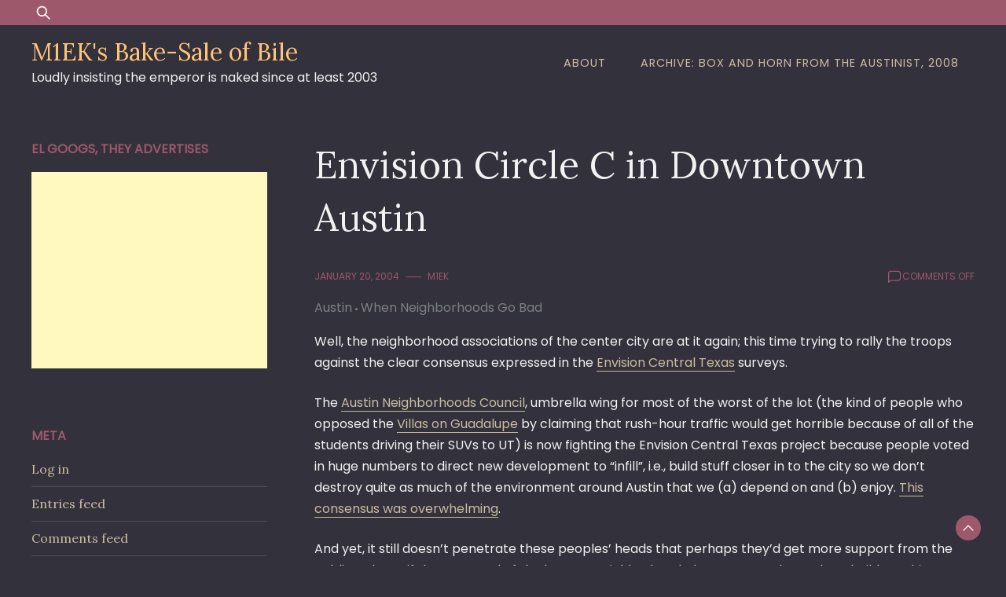

--- FILE ---
content_type: text/html; charset=UTF-8
request_url: http://m1ek.dahmus.org/envision-circle-c-in-downtown-austin/
body_size: 14351
content:
<!doctype html>
<html lang="en-US">
<head>
	<meta charset="UTF-8">
	<meta name="viewport" content="width=device-width, initial-scale=1">
	<link rel="profile" href="https://gmpg.org/xfn/11">

	<title>Envision Circle C in Downtown Austin &#8211; M1EK&#039;s Bake-Sale of Bile</title>
<meta name='robots' content='max-image-preview:large' />
	<style>img:is([sizes="auto" i], [sizes^="auto," i]) { contain-intrinsic-size: 3000px 1500px }</style>
	<link rel='dns-prefetch' href='//fonts.googleapis.com' />
<link rel="alternate" type="application/rss+xml" title="M1EK&#039;s Bake-Sale of Bile &raquo; Feed" href="http://m1ek.dahmus.org/feed/" />
<link rel="alternate" type="application/rss+xml" title="M1EK&#039;s Bake-Sale of Bile &raquo; Comments Feed" href="http://m1ek.dahmus.org/comments/feed/" />
<script>
window._wpemojiSettings = {"baseUrl":"https:\/\/s.w.org\/images\/core\/emoji\/16.0.1\/72x72\/","ext":".png","svgUrl":"https:\/\/s.w.org\/images\/core\/emoji\/16.0.1\/svg\/","svgExt":".svg","source":{"concatemoji":"http:\/\/m1ek.dahmus.org\/wp-includes\/js\/wp-emoji-release.min.js?ver=6.8.3"}};
/*! This file is auto-generated */
!function(s,n){var o,i,e;function c(e){try{var t={supportTests:e,timestamp:(new Date).valueOf()};sessionStorage.setItem(o,JSON.stringify(t))}catch(e){}}function p(e,t,n){e.clearRect(0,0,e.canvas.width,e.canvas.height),e.fillText(t,0,0);var t=new Uint32Array(e.getImageData(0,0,e.canvas.width,e.canvas.height).data),a=(e.clearRect(0,0,e.canvas.width,e.canvas.height),e.fillText(n,0,0),new Uint32Array(e.getImageData(0,0,e.canvas.width,e.canvas.height).data));return t.every(function(e,t){return e===a[t]})}function u(e,t){e.clearRect(0,0,e.canvas.width,e.canvas.height),e.fillText(t,0,0);for(var n=e.getImageData(16,16,1,1),a=0;a<n.data.length;a++)if(0!==n.data[a])return!1;return!0}function f(e,t,n,a){switch(t){case"flag":return n(e,"\ud83c\udff3\ufe0f\u200d\u26a7\ufe0f","\ud83c\udff3\ufe0f\u200b\u26a7\ufe0f")?!1:!n(e,"\ud83c\udde8\ud83c\uddf6","\ud83c\udde8\u200b\ud83c\uddf6")&&!n(e,"\ud83c\udff4\udb40\udc67\udb40\udc62\udb40\udc65\udb40\udc6e\udb40\udc67\udb40\udc7f","\ud83c\udff4\u200b\udb40\udc67\u200b\udb40\udc62\u200b\udb40\udc65\u200b\udb40\udc6e\u200b\udb40\udc67\u200b\udb40\udc7f");case"emoji":return!a(e,"\ud83e\udedf")}return!1}function g(e,t,n,a){var r="undefined"!=typeof WorkerGlobalScope&&self instanceof WorkerGlobalScope?new OffscreenCanvas(300,150):s.createElement("canvas"),o=r.getContext("2d",{willReadFrequently:!0}),i=(o.textBaseline="top",o.font="600 32px Arial",{});return e.forEach(function(e){i[e]=t(o,e,n,a)}),i}function t(e){var t=s.createElement("script");t.src=e,t.defer=!0,s.head.appendChild(t)}"undefined"!=typeof Promise&&(o="wpEmojiSettingsSupports",i=["flag","emoji"],n.supports={everything:!0,everythingExceptFlag:!0},e=new Promise(function(e){s.addEventListener("DOMContentLoaded",e,{once:!0})}),new Promise(function(t){var n=function(){try{var e=JSON.parse(sessionStorage.getItem(o));if("object"==typeof e&&"number"==typeof e.timestamp&&(new Date).valueOf()<e.timestamp+604800&&"object"==typeof e.supportTests)return e.supportTests}catch(e){}return null}();if(!n){if("undefined"!=typeof Worker&&"undefined"!=typeof OffscreenCanvas&&"undefined"!=typeof URL&&URL.createObjectURL&&"undefined"!=typeof Blob)try{var e="postMessage("+g.toString()+"("+[JSON.stringify(i),f.toString(),p.toString(),u.toString()].join(",")+"));",a=new Blob([e],{type:"text/javascript"}),r=new Worker(URL.createObjectURL(a),{name:"wpTestEmojiSupports"});return void(r.onmessage=function(e){c(n=e.data),r.terminate(),t(n)})}catch(e){}c(n=g(i,f,p,u))}t(n)}).then(function(e){for(var t in e)n.supports[t]=e[t],n.supports.everything=n.supports.everything&&n.supports[t],"flag"!==t&&(n.supports.everythingExceptFlag=n.supports.everythingExceptFlag&&n.supports[t]);n.supports.everythingExceptFlag=n.supports.everythingExceptFlag&&!n.supports.flag,n.DOMReady=!1,n.readyCallback=function(){n.DOMReady=!0}}).then(function(){return e}).then(function(){var e;n.supports.everything||(n.readyCallback(),(e=n.source||{}).concatemoji?t(e.concatemoji):e.wpemoji&&e.twemoji&&(t(e.twemoji),t(e.wpemoji)))}))}((window,document),window._wpemojiSettings);
</script>
<style id='wp-emoji-styles-inline-css'>

	img.wp-smiley, img.emoji {
		display: inline !important;
		border: none !important;
		box-shadow: none !important;
		height: 1em !important;
		width: 1em !important;
		margin: 0 0.07em !important;
		vertical-align: -0.1em !important;
		background: none !important;
		padding: 0 !important;
	}
</style>
<link rel='stylesheet' id='wp-block-library-css' href='http://m1ek.dahmus.org/wp-includes/css/dist/block-library/style.min.css?ver=6.8.3' media='all' />
<style id='wp-block-library-theme-inline-css'>
.wp-block-audio :where(figcaption){color:#555;font-size:13px;text-align:center}.is-dark-theme .wp-block-audio :where(figcaption){color:#ffffffa6}.wp-block-audio{margin:0 0 1em}.wp-block-code{border:1px solid #ccc;border-radius:4px;font-family:Menlo,Consolas,monaco,monospace;padding:.8em 1em}.wp-block-embed :where(figcaption){color:#555;font-size:13px;text-align:center}.is-dark-theme .wp-block-embed :where(figcaption){color:#ffffffa6}.wp-block-embed{margin:0 0 1em}.blocks-gallery-caption{color:#555;font-size:13px;text-align:center}.is-dark-theme .blocks-gallery-caption{color:#ffffffa6}:root :where(.wp-block-image figcaption){color:#555;font-size:13px;text-align:center}.is-dark-theme :root :where(.wp-block-image figcaption){color:#ffffffa6}.wp-block-image{margin:0 0 1em}.wp-block-pullquote{border-bottom:4px solid;border-top:4px solid;color:currentColor;margin-bottom:1.75em}.wp-block-pullquote cite,.wp-block-pullquote footer,.wp-block-pullquote__citation{color:currentColor;font-size:.8125em;font-style:normal;text-transform:uppercase}.wp-block-quote{border-left:.25em solid;margin:0 0 1.75em;padding-left:1em}.wp-block-quote cite,.wp-block-quote footer{color:currentColor;font-size:.8125em;font-style:normal;position:relative}.wp-block-quote:where(.has-text-align-right){border-left:none;border-right:.25em solid;padding-left:0;padding-right:1em}.wp-block-quote:where(.has-text-align-center){border:none;padding-left:0}.wp-block-quote.is-large,.wp-block-quote.is-style-large,.wp-block-quote:where(.is-style-plain){border:none}.wp-block-search .wp-block-search__label{font-weight:700}.wp-block-search__button{border:1px solid #ccc;padding:.375em .625em}:where(.wp-block-group.has-background){padding:1.25em 2.375em}.wp-block-separator.has-css-opacity{opacity:.4}.wp-block-separator{border:none;border-bottom:2px solid;margin-left:auto;margin-right:auto}.wp-block-separator.has-alpha-channel-opacity{opacity:1}.wp-block-separator:not(.is-style-wide):not(.is-style-dots){width:100px}.wp-block-separator.has-background:not(.is-style-dots){border-bottom:none;height:1px}.wp-block-separator.has-background:not(.is-style-wide):not(.is-style-dots){height:2px}.wp-block-table{margin:0 0 1em}.wp-block-table td,.wp-block-table th{word-break:normal}.wp-block-table :where(figcaption){color:#555;font-size:13px;text-align:center}.is-dark-theme .wp-block-table :where(figcaption){color:#ffffffa6}.wp-block-video :where(figcaption){color:#555;font-size:13px;text-align:center}.is-dark-theme .wp-block-video :where(figcaption){color:#ffffffa6}.wp-block-video{margin:0 0 1em}:root :where(.wp-block-template-part.has-background){margin-bottom:0;margin-top:0;padding:1.25em 2.375em}
</style>
<style id='classic-theme-styles-inline-css'>
/*! This file is auto-generated */
.wp-block-button__link{color:#fff;background-color:#32373c;border-radius:9999px;box-shadow:none;text-decoration:none;padding:calc(.667em + 2px) calc(1.333em + 2px);font-size:1.125em}.wp-block-file__button{background:#32373c;color:#fff;text-decoration:none}
</style>
<style id='global-styles-inline-css'>
:root{--wp--preset--aspect-ratio--square: 1;--wp--preset--aspect-ratio--4-3: 4/3;--wp--preset--aspect-ratio--3-4: 3/4;--wp--preset--aspect-ratio--3-2: 3/2;--wp--preset--aspect-ratio--2-3: 2/3;--wp--preset--aspect-ratio--16-9: 16/9;--wp--preset--aspect-ratio--9-16: 9/16;--wp--preset--color--black: #000000;--wp--preset--color--cyan-bluish-gray: #abb8c3;--wp--preset--color--white: #ffffff;--wp--preset--color--pale-pink: #f78da7;--wp--preset--color--vivid-red: #cf2e2e;--wp--preset--color--luminous-vivid-orange: #ff6900;--wp--preset--color--luminous-vivid-amber: #fcb900;--wp--preset--color--light-green-cyan: #7bdcb5;--wp--preset--color--vivid-green-cyan: #00d084;--wp--preset--color--pale-cyan-blue: #8ed1fc;--wp--preset--color--vivid-cyan-blue: #0693e3;--wp--preset--color--vivid-purple: #9b51e0;--wp--preset--gradient--vivid-cyan-blue-to-vivid-purple: linear-gradient(135deg,rgba(6,147,227,1) 0%,rgb(155,81,224) 100%);--wp--preset--gradient--light-green-cyan-to-vivid-green-cyan: linear-gradient(135deg,rgb(122,220,180) 0%,rgb(0,208,130) 100%);--wp--preset--gradient--luminous-vivid-amber-to-luminous-vivid-orange: linear-gradient(135deg,rgba(252,185,0,1) 0%,rgba(255,105,0,1) 100%);--wp--preset--gradient--luminous-vivid-orange-to-vivid-red: linear-gradient(135deg,rgba(255,105,0,1) 0%,rgb(207,46,46) 100%);--wp--preset--gradient--very-light-gray-to-cyan-bluish-gray: linear-gradient(135deg,rgb(238,238,238) 0%,rgb(169,184,195) 100%);--wp--preset--gradient--cool-to-warm-spectrum: linear-gradient(135deg,rgb(74,234,220) 0%,rgb(151,120,209) 20%,rgb(207,42,186) 40%,rgb(238,44,130) 60%,rgb(251,105,98) 80%,rgb(254,248,76) 100%);--wp--preset--gradient--blush-light-purple: linear-gradient(135deg,rgb(255,206,236) 0%,rgb(152,150,240) 100%);--wp--preset--gradient--blush-bordeaux: linear-gradient(135deg,rgb(254,205,165) 0%,rgb(254,45,45) 50%,rgb(107,0,62) 100%);--wp--preset--gradient--luminous-dusk: linear-gradient(135deg,rgb(255,203,112) 0%,rgb(199,81,192) 50%,rgb(65,88,208) 100%);--wp--preset--gradient--pale-ocean: linear-gradient(135deg,rgb(255,245,203) 0%,rgb(182,227,212) 50%,rgb(51,167,181) 100%);--wp--preset--gradient--electric-grass: linear-gradient(135deg,rgb(202,248,128) 0%,rgb(113,206,126) 100%);--wp--preset--gradient--midnight: linear-gradient(135deg,rgb(2,3,129) 0%,rgb(40,116,252) 100%);--wp--preset--font-size--small: 13px;--wp--preset--font-size--medium: 20px;--wp--preset--font-size--large: 36px;--wp--preset--font-size--x-large: 42px;--wp--preset--spacing--20: 0.44rem;--wp--preset--spacing--30: 0.67rem;--wp--preset--spacing--40: 1rem;--wp--preset--spacing--50: 1.5rem;--wp--preset--spacing--60: 2.25rem;--wp--preset--spacing--70: 3.38rem;--wp--preset--spacing--80: 5.06rem;--wp--preset--shadow--natural: 6px 6px 9px rgba(0, 0, 0, 0.2);--wp--preset--shadow--deep: 12px 12px 50px rgba(0, 0, 0, 0.4);--wp--preset--shadow--sharp: 6px 6px 0px rgba(0, 0, 0, 0.2);--wp--preset--shadow--outlined: 6px 6px 0px -3px rgba(255, 255, 255, 1), 6px 6px rgba(0, 0, 0, 1);--wp--preset--shadow--crisp: 6px 6px 0px rgba(0, 0, 0, 1);}:where(.is-layout-flex){gap: 0.5em;}:where(.is-layout-grid){gap: 0.5em;}body .is-layout-flex{display: flex;}.is-layout-flex{flex-wrap: wrap;align-items: center;}.is-layout-flex > :is(*, div){margin: 0;}body .is-layout-grid{display: grid;}.is-layout-grid > :is(*, div){margin: 0;}:where(.wp-block-columns.is-layout-flex){gap: 2em;}:where(.wp-block-columns.is-layout-grid){gap: 2em;}:where(.wp-block-post-template.is-layout-flex){gap: 1.25em;}:where(.wp-block-post-template.is-layout-grid){gap: 1.25em;}.has-black-color{color: var(--wp--preset--color--black) !important;}.has-cyan-bluish-gray-color{color: var(--wp--preset--color--cyan-bluish-gray) !important;}.has-white-color{color: var(--wp--preset--color--white) !important;}.has-pale-pink-color{color: var(--wp--preset--color--pale-pink) !important;}.has-vivid-red-color{color: var(--wp--preset--color--vivid-red) !important;}.has-luminous-vivid-orange-color{color: var(--wp--preset--color--luminous-vivid-orange) !important;}.has-luminous-vivid-amber-color{color: var(--wp--preset--color--luminous-vivid-amber) !important;}.has-light-green-cyan-color{color: var(--wp--preset--color--light-green-cyan) !important;}.has-vivid-green-cyan-color{color: var(--wp--preset--color--vivid-green-cyan) !important;}.has-pale-cyan-blue-color{color: var(--wp--preset--color--pale-cyan-blue) !important;}.has-vivid-cyan-blue-color{color: var(--wp--preset--color--vivid-cyan-blue) !important;}.has-vivid-purple-color{color: var(--wp--preset--color--vivid-purple) !important;}.has-black-background-color{background-color: var(--wp--preset--color--black) !important;}.has-cyan-bluish-gray-background-color{background-color: var(--wp--preset--color--cyan-bluish-gray) !important;}.has-white-background-color{background-color: var(--wp--preset--color--white) !important;}.has-pale-pink-background-color{background-color: var(--wp--preset--color--pale-pink) !important;}.has-vivid-red-background-color{background-color: var(--wp--preset--color--vivid-red) !important;}.has-luminous-vivid-orange-background-color{background-color: var(--wp--preset--color--luminous-vivid-orange) !important;}.has-luminous-vivid-amber-background-color{background-color: var(--wp--preset--color--luminous-vivid-amber) !important;}.has-light-green-cyan-background-color{background-color: var(--wp--preset--color--light-green-cyan) !important;}.has-vivid-green-cyan-background-color{background-color: var(--wp--preset--color--vivid-green-cyan) !important;}.has-pale-cyan-blue-background-color{background-color: var(--wp--preset--color--pale-cyan-blue) !important;}.has-vivid-cyan-blue-background-color{background-color: var(--wp--preset--color--vivid-cyan-blue) !important;}.has-vivid-purple-background-color{background-color: var(--wp--preset--color--vivid-purple) !important;}.has-black-border-color{border-color: var(--wp--preset--color--black) !important;}.has-cyan-bluish-gray-border-color{border-color: var(--wp--preset--color--cyan-bluish-gray) !important;}.has-white-border-color{border-color: var(--wp--preset--color--white) !important;}.has-pale-pink-border-color{border-color: var(--wp--preset--color--pale-pink) !important;}.has-vivid-red-border-color{border-color: var(--wp--preset--color--vivid-red) !important;}.has-luminous-vivid-orange-border-color{border-color: var(--wp--preset--color--luminous-vivid-orange) !important;}.has-luminous-vivid-amber-border-color{border-color: var(--wp--preset--color--luminous-vivid-amber) !important;}.has-light-green-cyan-border-color{border-color: var(--wp--preset--color--light-green-cyan) !important;}.has-vivid-green-cyan-border-color{border-color: var(--wp--preset--color--vivid-green-cyan) !important;}.has-pale-cyan-blue-border-color{border-color: var(--wp--preset--color--pale-cyan-blue) !important;}.has-vivid-cyan-blue-border-color{border-color: var(--wp--preset--color--vivid-cyan-blue) !important;}.has-vivid-purple-border-color{border-color: var(--wp--preset--color--vivid-purple) !important;}.has-vivid-cyan-blue-to-vivid-purple-gradient-background{background: var(--wp--preset--gradient--vivid-cyan-blue-to-vivid-purple) !important;}.has-light-green-cyan-to-vivid-green-cyan-gradient-background{background: var(--wp--preset--gradient--light-green-cyan-to-vivid-green-cyan) !important;}.has-luminous-vivid-amber-to-luminous-vivid-orange-gradient-background{background: var(--wp--preset--gradient--luminous-vivid-amber-to-luminous-vivid-orange) !important;}.has-luminous-vivid-orange-to-vivid-red-gradient-background{background: var(--wp--preset--gradient--luminous-vivid-orange-to-vivid-red) !important;}.has-very-light-gray-to-cyan-bluish-gray-gradient-background{background: var(--wp--preset--gradient--very-light-gray-to-cyan-bluish-gray) !important;}.has-cool-to-warm-spectrum-gradient-background{background: var(--wp--preset--gradient--cool-to-warm-spectrum) !important;}.has-blush-light-purple-gradient-background{background: var(--wp--preset--gradient--blush-light-purple) !important;}.has-blush-bordeaux-gradient-background{background: var(--wp--preset--gradient--blush-bordeaux) !important;}.has-luminous-dusk-gradient-background{background: var(--wp--preset--gradient--luminous-dusk) !important;}.has-pale-ocean-gradient-background{background: var(--wp--preset--gradient--pale-ocean) !important;}.has-electric-grass-gradient-background{background: var(--wp--preset--gradient--electric-grass) !important;}.has-midnight-gradient-background{background: var(--wp--preset--gradient--midnight) !important;}.has-small-font-size{font-size: var(--wp--preset--font-size--small) !important;}.has-medium-font-size{font-size: var(--wp--preset--font-size--medium) !important;}.has-large-font-size{font-size: var(--wp--preset--font-size--large) !important;}.has-x-large-font-size{font-size: var(--wp--preset--font-size--x-large) !important;}
:where(.wp-block-post-template.is-layout-flex){gap: 1.25em;}:where(.wp-block-post-template.is-layout-grid){gap: 1.25em;}
:where(.wp-block-columns.is-layout-flex){gap: 2em;}:where(.wp-block-columns.is-layout-grid){gap: 2em;}
:root :where(.wp-block-pullquote){font-size: 1.5em;line-height: 1.6;}
</style>
<link rel='stylesheet' id='dusky-blog-css' href='http://m1ek.dahmus.org/wp-content/themes/dusky-blog/style.css?ver=1.0.4' media='all' />
<style id='dusky-blog-inline-css'>
body,.site-header{background:#33313b;}
:root { --site-title-color: #fdc57b; }
:root { --secondary-color: #9e586b; }
:root { --primary-color: #cabca0; }
:root { --light-color: #f2f2f2; }
:root { --grey-color: #7c8182; }
:root { --dark-color: #33313b; }
:root { --site-identity-font-family: Lora; }
:root { --primary-font: Poppins; }
:root { --secondary-font: Lora; }
:root { --logo-size: 20px; }
:root { --site-identity-font-size: 30px; }
html,body{font-size:16px;}
:root { --font-weight: 400; }
:root { --line-height: 1.7; }
:root { --container-width: 1400px; }
</style>
<link rel='stylesheet' id='google-fonts-css' href='https://fonts.googleapis.com/css?family=Poppins%7CLora' media='all' />
<script src="http://m1ek.dahmus.org/wp-includes/js/jquery/jquery.min.js?ver=3.7.1" id="jquery-core-js"></script>
<script src="http://m1ek.dahmus.org/wp-includes/js/jquery/jquery-migrate.min.js?ver=3.4.1" id="jquery-migrate-js"></script>
<link rel="https://api.w.org/" href="http://m1ek.dahmus.org/wp-json/" /><link rel="alternate" title="JSON" type="application/json" href="http://m1ek.dahmus.org/wp-json/wp/v2/posts/16" /><link rel="EditURI" type="application/rsd+xml" title="RSD" href="http://m1ek.dahmus.org/xmlrpc.php?rsd" />
<meta name="generator" content="WordPress 6.8.3" />
<link rel="canonical" href="http://m1ek.dahmus.org/envision-circle-c-in-downtown-austin/" />
<link rel='shortlink' href='http://m1ek.dahmus.org/?p=16' />
<link rel="alternate" title="oEmbed (JSON)" type="application/json+oembed" href="http://m1ek.dahmus.org/wp-json/oembed/1.0/embed?url=http%3A%2F%2Fm1ek.dahmus.org%2Fenvision-circle-c-in-downtown-austin%2F" />
<link rel="alternate" title="oEmbed (XML)" type="text/xml+oembed" href="http://m1ek.dahmus.org/wp-json/oembed/1.0/embed?url=http%3A%2F%2Fm1ek.dahmus.org%2Fenvision-circle-c-in-downtown-austin%2F&#038;format=xml" />
</head>

<body class="wp-singular post-template-default single single-post postid-16 single-format-standard wp-embed-responsive wp-theme-dusky-blog">
	<a class="skip-link screen-reader-text" href="#primary">Skip to content</a>

	
		<header id="masthead" class="site-header">


	
	<!-- top-bar -->
	<div class="top-bar">
		<div class="container">
			<div class="top-wrapper">
				<div class="top-search"><form role="search" method="get" class="search-form" action="http://m1ek.dahmus.org/">
				<label>
					<span class="screen-reader-text">Search for:</span>
					<input type="search" class="search-field" placeholder="Search &hellip;" value="" name="s" />
				</label>
				<input type="submit" class="search-submit" value="Search" />
			</form></div>
				



	<!-- social links -->
	<div class="social-links">
		<ul class="list-group list-group-horizontal list-inline">

			
			
			
			
			
			
			
		</ul>
	</div>
	<!-- social links -->
			</div>
		</div>
	</div>
	<!-- top-bar -->



	
		<div class="header-wrapper">
		<div class="container">
			<div class="site-header-wrapper">
				<div class="site-branding">
					
											
						<div class="site-identity">

															<div class="site-title">
									<a href="http://m1ek.dahmus.org/" rel="home" class="logo">M1EK&#039;s Bake-Sale of Bile</a>
								</div>
							

																						<div class="site-description">Loudly insisting the emperor is naked since at least 2003</div>
													</div>
					
				</div><!-- .site-branding -->

				<nav id="site-navigation" class="main-navigation">
					<button id="nav-icon3" class="menu-toggle" aria-controls="primary-menu" aria-expanded="false">
						
  <span></span>
  <span></span>
  <span></span>
  <span></span>
					</button>
					<div id="primary-menu" class="menu"><ul>
<li class="page_item page-item-2"><a href="http://m1ek.dahmus.org/about/">About</a></li>
<li class="page_item page-item-1435"><a href="http://m1ek.dahmus.org/archive-box-and-horn-from-the-austinist-2008/">Archive: Box and Horn from the Austinist, 2008</a></li>
</ul></div>
				</nav><!-- #site-navigation -->
			</div>
		</div>
		</div>
	</header><!-- #masthead -->

	

<div id="primary" class="inside-page content-area">
    <div class="container">
        <div class="main-wrapper">
                <section class="page-section full-width-view">
                    <div class="detail-content">

                                                    


<h1 class="page-title">Envision Circle C in Downtown Austin</h1>

<div class="single-post">
    


<div class="post-content">

    <div class="ihead info">
        <ul class="list-inline">
                         
                                <li class="post-date"><i class="icon-calendar"></i> <a
                    href="http://m1ek.dahmus.org/2004/01/20/">January 20, 2004</a>
                </li>
            
                            
                <li class="post-author"><i class="icon-user"></i>
                    <a class="url fn n" href="http://m1ek.dahmus.org/author/m1ek/">
                                                                            <div class="author-image">
                                                            </div>
                                                m1ek                    </a>
                </li>
            
            </ul>


                            <span class="comments">
                            <svg width="20px" height="20px" viewBox="0 0 24 24" id="magicoon-Regular" xmlns="http://www.w3.org/2000/svg"><g id="comment-Regular"><path id="comment-Regular-2" data-name="comment-Regular" class="cls-1" d="M17,3.25H7A4.756,4.756,0,0,0,2.25,8V21a.75.75,0,0,0,1.28.53l2.414-2.414a1.246,1.246,0,0,1,.885-.366H17A4.756,4.756,0,0,0,21.75,14V8A4.756,4.756,0,0,0,17,3.25ZM20.25,14A3.254,3.254,0,0,1,17,17.25H6.829a2.73,2.73,0,0,0-1.945.806L3.75,19.189V8A3.254,3.254,0,0,1,7,4.75H17A3.254,3.254,0,0,1,20.25,8Z"/></g></svg>
                                <span>Comments Off<span class="screen-reader-text"> on Envision Circle C in Downtown Austin</span></span>                            </span>


                    
        
    </div>


                        
                            <div class="category"> 
                                            <a href="http://m1ek.dahmus.org/category/austin/">Austin</a>
                                            <a href="http://m1ek.dahmus.org/category/when-neighborhoods-go-bad/">When Neighborhoods Go Bad</a>
                                    </div>
            
        
         
        


    
                

    <article>
        
        <div class="inner-article-content">
        <p>Well, the neighborhood associations of the center city are at it again; this time trying to rally the troops against the clear consensus expressed in the <a href="http://www.envisioncentraltexas.org/">Envision Central Texas</a> surveys.</p>
<p>
The <a href="http://www.ancweb.org/">Austin Neighborhoods Council</a>, umbrella wing for most of the worst of the lot (the kind of people who opposed the <a href="http://www.austinchronicle.com/issues/dispatch/2002-01-25/pols_feature5.html">Villas on Guadalupe</a> by claiming that rush-hour traffic would get horrible because of all of the students driving their SUVs to UT) is now fighting the Envision Central Texas project because people voted in huge numbers to direct new development to &#8220;infill&#8221;, i.e., build stuff closer in to the city so we don&#8217;t destroy quite as much of the environment around Austin that we (a) depend on and (b) enjoy. <a href="http://www.austinchronicle.com/issues/dispatch/2003-12-12/pols_atlarge.html">This consensus was overwhelming</a>.</p>
<p>
And yet, it still doesn&#8217;t penetrate these peoples&#8217; heads that perhaps they&#8217;d get more support from the public at large if the sum total of the last ten neighborhood plans wasn&#8217;t &#8220;please don&#8217;t build anything new in or around our neighborhood, and please get rid of a bunch of existing multi-family development here, and please spend ten million dollars on these improvements when you&#8217;re done with all of that&#8221;. Their tack, instead, apparently, is going to be More Of The Same: Obstructionism in the name of &#8220;preserving neighborhoods&#8221;, as if we&#8217;re too unintelligent to notice that &#8220;neighborhoods&#8221; in <b>real</b> cities consist of more than single-family homes.</p>
<p>
Here&#8217;s the note they sent:</p>
<p><span id="more-16"></span><br />
NEIGHBORHOOD PRESIDENTS AND REPRESENTATIVES &#8212; PLEASE FORWARD THIS TO<br />
YOUR MEMBERS ON YOUR LIST SERVE. THANKS.<br />
MoNAC Meeting, Tuesday January 20, 6:30 pm<br />
Westminster Manor, 4100 Jackson<br />
Avenue<br />
[Park in north parking lot, enter through Health<br />
Care Center ask directions to Harris Bell Hall]<br />
Guest Speaker:<br />
Beverly S. Silas, Executive Director, Envision Central Texas (ECT)<br />
ECT Mission<br />
Statement ( <http://www.envisioncentraltexas.org><br />
www.envisioncentraltexas.org) :<br />
&#8220;To assist in the public development and implementation of a regional<br />
vision addressing the growth of Central Texas, with an emphasis on land<br />
use, transportation and environment. By working with the people of<br />
Central Texas and build a consensus, we can preserve and enhance our<br />
region&#8217;s quality of life, natural resources and economic prosperity.&#8221;<br />
************************************************************************<br />
************************************************************************<br />
****************<br />
Austin Neighborhoods Council (ANC) has put these thoughts and questions<br />
forward:<br />
The City of Austin neighborhood planning process, initiated several<br />
years ago, has completed 21 neighborhood plans to date, involving at<br />
least 7,000 direct participants for plans that cover 138,000 residents<br />
(a participation rate of 5% vs. the ECT participation rate of 1%). In<br />
each of these planning efforts, the issue of accommodating growth while<br />
balancing the quality of life in our neighborhoods has been a major<br />
issue for both City staff and the community. In addition, the<br />
neighborhood planning process allowed for a year-long, extensive<br />
analysis of the consequences of specific land use decisions that was not<br />
available in the broad-brush ECT &#8220;vision&#8221; process.<br />
The ECT survey results show that while the majority of respondents<br />
favored scenario D (less new land developed and putting new residents in<br />
already developed areas) an equal number of respondents favored<br />
&#8220;retaining the character of existing urban neighborhoods&#8221;. From these<br />
responses it is clear that while we want less urban sprawl, we do not<br />
want to destroy existing neighborhoods with unreasonable density. We<br />
need to ask:<br />
1. Will the ECT &#8220;vision&#8221; final report recognize and support these<br />
neighborhood plans as the products of the community&#8217;s efforts (countless<br />
volunteer hours!) and &#8220;vision&#8221;?<br />
2. When will the comparative analysis of the adopted (zoning)<br />
densities for the 21 completed neighborhood plans vs. the various ECT<br />
scenarios be completed?<br />
3. To reduce traffic on major highways, the ECT &#8220;vision&#8221;<br />
indicates additional arterials will need to be widened or built. Which<br />
neighborhoods will be impacted by this aspect of the &#8220;vision&#8221;?<br />
Final thought: If the ECT final &#8220;vision&#8221; does not support and<br />
incorporate neighborhood plans, then neighborhoods may not support the<br />
ECT &#8220;vision&#8221;. Without incorporation of neighborhood plans into the<br />
final ECT &#8220;vision&#8221;, developers are likely to use the ECT &#8220;vision&#8221; as<br />
&#8220;plan&#8221; to their advantage (and our detriment).</p>
        </div>

          </article>

</div>




<div class="ifoot info">



    


    
        <div class="tags">
                    </div>
    


</div>



<div class="author-post clearfix">
                <div class="author-image">
            <a href="http://m1ek.dahmus.org/author/m1ek/"><img alt='' src='https://secure.gravatar.com/avatar/f3981f0b167b5541a591d2c31808085d7c5e55ee6d309a4ebada24be1c7eb105?s=75&#038;d=mm&#038;r=g' srcset='https://secure.gravatar.com/avatar/f3981f0b167b5541a591d2c31808085d7c5e55ee6d309a4ebada24be1c7eb105?s=150&#038;d=mm&#038;r=g 2x' class='avatar avatar-75 photo' height='75' width='75' decoding='async'/></a>
        </div>
        <div class="author-details">
        <h4><a
            href="http://m1ek.dahmus.org/author/m1ek/">m1ek</a>
        </h4>
        <p>blahg</p>
    </div>
</div>

</div>                                                
	<nav class="navigation post-navigation" aria-label="Posts">
		<h2 class="screen-reader-text">Post navigation</h2>
		<div class="nav-links"><div class="nav-previous"><a href="http://m1ek.dahmus.org/new-link/" rel="prev">new link</a></div><div class="nav-next"><a href="http://m1ek.dahmus.org/mike-levy-hates-pedestrians/" rel="next">Mike Levy Hates Pedestrians</a></div></div>
	</nav>                        
<div id="comments" class="comments-area">

	
</div><!-- #comments -->

                    </div><!-- /.end of deatil-content -->

                    

<div class="related-posts">
              
        <h2 class="main-title">Related Articles</h2>          
        <div class="post-holder">
                            <div class="news-snippet">

                           

                    <div class="summary">
                        <h5 class="news-title">
                            <a href="http://m1ek.dahmus.org/waterloo-park-is-much-nicer-now-thanks-to-development/" rel="bookmark">
                                Waterloo Park is much nicer now, thanks to DEVELOPMENT                            </a>
                        </h5>                                

                        <div class="info">
                            <ul class="list-inline">
                                                                <li><i class="icon-calendar"></i> <a
                                    href="http://m1ek.dahmus.org/2023/08/10/">August 10, 2023</a>
                                </li>
                            </ul>
                        </div>

                                                    <div class="ifoot info">
                                <a href="http://m1ek.dahmus.org/waterloo-park-is-much-nicer-now-thanks-to-development/" rel="bookmark" title=""
                                    class="readmore">Read More </a>
                                                                    <div class="social-share">
                                        <script type="text/javascript">
	var fb = 'Facebook';
	var twitter = 'Twitter';
	var pinterest = 'Pinterest';
	var linkedin = 'Linkedin';
</script>




<ul class="list-inline">

	<li>Share:</li>

	
	
	
		

</ul>                    
                                    </div>
                                                            </div>
                        
                    </div>
                </div>
                            <div class="news-snippet">

                           

                    <div class="summary">
                        <h5 class="news-title">
                            <a href="http://m1ek.dahmus.org/aura-sucks-part-mcmlxiii/" rel="bookmark">
                                AURA sucks, part MCMLXIII                            </a>
                        </h5>                                

                        <div class="info">
                            <ul class="list-inline">
                                                                <li><i class="icon-calendar"></i> <a
                                    href="http://m1ek.dahmus.org/2023/08/09/">August 9, 2023</a>
                                </li>
                            </ul>
                        </div>

                                                    <div class="ifoot info">
                                <a href="http://m1ek.dahmus.org/aura-sucks-part-mcmlxiii/" rel="bookmark" title=""
                                    class="readmore">Read More </a>
                                                                    <div class="social-share">
                                        <script type="text/javascript">
	var fb = 'Facebook';
	var twitter = 'Twitter';
	var pinterest = 'Pinterest';
	var linkedin = 'Linkedin';
</script>




<ul class="list-inline">

	<li>Share:</li>

	
	
	
		

</ul>                    
                                    </div>
                                                            </div>
                        
                    </div>
                </div>
                            <div class="news-snippet">

                           

                    <div class="summary">
                        <h5 class="news-title">
                            <a href="http://m1ek.dahmus.org/local-journalists-dont-think-apartments-count-as-homes/" rel="bookmark">
                                Local journalists don&#8217;t think apartments count as homes                            </a>
                        </h5>                                

                        <div class="info">
                            <ul class="list-inline">
                                                                <li><i class="icon-calendar"></i> <a
                                    href="http://m1ek.dahmus.org/2023/08/09/">August 9, 2023</a>
                                </li>
                            </ul>
                        </div>

                                                    <div class="ifoot info">
                                <a href="http://m1ek.dahmus.org/local-journalists-dont-think-apartments-count-as-homes/" rel="bookmark" title=""
                                    class="readmore">Read More </a>
                                                                    <div class="social-share">
                                        <script type="text/javascript">
	var fb = 'Facebook';
	var twitter = 'Twitter';
	var pinterest = 'Pinterest';
	var linkedin = 'Linkedin';
</script>




<ul class="list-inline">

	<li>Share:</li>

	
	
	
		

</ul>                    
                                    </div>
                                                            </div>
                        
                    </div>
                </div>
                                </div>
    </div>                </section> <!-- /.end of section -->

                <div class="sidebar">
<aside id="secondary" class="widget-area">
	<section id="text-3" class="widget widget_text"><h4 class="widget-title">el googs, they advertises</h4>			<div class="textwidget"><script async src="//pagead2.googlesyndication.com/pagead/js/adsbygoogle.js"></script>
<!-- m1ek.dahmus.olrg -->
<ins class="adsbygoogle"
     style="display:inline-block;width:300px;height:250px"
     data-ad-client="ca-pub-4011984462720121"
     data-ad-slot="9088609862"></ins>
<script>
(adsbygoogle = window.adsbygoogle || []).push({});
</script></div>
		</section><section id="meta-3" class="widget widget_meta"><h4 class="widget-title">Meta</h4>
		<ul>
						<li><a href="http://m1ek.dahmus.org/wp-login.php">Log in</a></li>
			<li><a href="http://m1ek.dahmus.org/feed/">Entries feed</a></li>
			<li><a href="http://m1ek.dahmus.org/comments/feed/">Comments feed</a></li>

			<li><a href="https://wordpress.org/">WordPress.org</a></li>
		</ul>

		</section><section id="search-2" class="widget widget_search"><form role="search" method="get" class="search-form" action="http://m1ek.dahmus.org/">
				<label>
					<span class="screen-reader-text">Search for:</span>
					<input type="search" class="search-field" placeholder="Search &hellip;" value="" name="s" />
				</label>
				<input type="submit" class="search-submit" value="Search" />
			</form></section><section id="linkcat-83" class="widget widget_links"><h4 class="widget-title">Fellow Travellers</h4>
	<ul class='xoxo blogroll'>
<li><a href="http://www.austincontrarian.com/" title="Chris Bradford on zoning and occasionally even transportation">Austin Contrarian</a></li>
<li><a href="http://www.centralaustincdc.org/transportation/austin_urban_rail.htm" title="Central Austin CDC" target="_blank">Austin Light Rail</a></li>
<li><a href="http://austinonyourfeet.wordpress.com/" title="Dan Keshet&#8217;s blog" target="_blank">Austin on your Feet</a></li>
<li><a href="http://austinrailnow.wordpress.com/" title="Lyndon Henry and Dave Dobbs">Austin Rail Now</a></li>
<li><a href="http://batseyeview.wordpress.com/" title="Andrei Lubomudrov">Bat&#039;s Eye View</a></li>
<li><a href="http://carfreeaustin.com/" title="Great new blog about living car-free in Austin" target="_blank">Car Free Austin</a></li>
<li><a href="http://carlessatx.wordpress.com/" title="Less cars, less of the time, in Austin" target="_blank">Carless ATX</a></li>
<li><a href="http://crosslandteam.com/blog/" title="Steve Crossland&#8217;s blog &#8211; lots of good stuff about real estate">Crossland Real Estate</a></li>
<li><a href="http://downtownaustinblog.org/" title="Jude Galligan&#8217;s Downtown Austin Blog">Downtown Austin Blog</a></li>
<li><a href="https://jacedeloney.wordpress.com/">Jace Deloney</a></li>
<li><a href="http://keepaustinwonky.wordpress.com/" title="Julio Gonzalez-Altamirano&#8217;s thoughts on local issues, sometimes even transportation">Keep Austin Wonky</a></li>
<li><a href="http://www.localmustard.com/" title="Cory Brown">Local Mustard</a></li>
<li><a href="http://reconnectaustin.com/" title="Cap/cover I-35 folks">Reconnect Austin</a></li>
<li><a href="http://placemakinginstitute.wordpress.com/latest-posts-here/" title="David Parvo">The Placemaking Institute</a></li>
<li><a href="http://wonkingbird.wordpress.com/">Wonkingbird</a></li>

	</ul>
</section>
<section id="linkcat-84" class="widget widget_links"><h4 class="widget-title">Other Cities' Fellow Travellers</h4>
	<ul class='xoxo blogroll'>
<li><a href="http://www.humantransit.org/" title="Jarrett Walker&#8217;s transit-insider blog">Human Transit</a></li>
<li><a href="http://letsgola.wordpress.com/">Let&#039;s Go LA</a></li>
<li><a href="http://marketurbanism.com/" title="Capitalism and urbanism are better friends than most suburban socialists think.">Market Urbanism</a></li>
<li><a href="http://nextcity.org/">Next City</a></li>
<li><a href="http://offthekuff.com/" title="Charles Kuffner in Houston">Off The Kuff</a></li>
<li><a href="http://pedestrianobservations.wordpress.com/author/abstractnonsense/" title="Alon Levy&#8217;s blog &#8211; mostly northeast">Pedestrian Observations</a></li>
<li><a href="http://thedirecttransfer.com/" title="Jeff Wood&#8217;s aggregator">The Direct Transfer</a></li>
<li><a href="http://theoverheadwire.blogspot.com/" title="1 of Jeff Wood&#8217;s several national blogs">The Overhead Wire</a></li>
<li><a href="http://www.thetransportpolitic.com/">The Transport Politic</a></li>
<li><a href="http://www.thetransportpolitic.com/" title="National coverage">The Transport Politic</a></li>
<li><a href="http://www.urbanophile.com/">The Urbanophile</a></li>

	</ul>
</section>

		<section id="recent-posts-2" class="widget widget_recent_entries">
		<h4 class="widget-title">Recent Posts</h4>
		<ul>
											<li>
					<a href="http://m1ek.dahmus.org/2024bfrnt-51st-at-tilley/">2024BFRNT: 51st at Tilley</a>
									</li>
											<li>
					<a href="http://m1ek.dahmus.org/and-about-that-bridge/">And About That Bridge&#8230;</a>
									</li>
											<li>
					<a href="http://m1ek.dahmus.org/2024bfrnt-barton-creek-mopac-bridge/">2024BFRNT: Barton Creek (Mopac) Bridge</a>
									</li>
											<li>
					<a href="http://m1ek.dahmus.org/2024bfrnt-south-congress-near-stassney/">2024BFRNT: South Congress (William Cannon to Stassney, northbound)</a>
									</li>
											<li>
					<a href="http://m1ek.dahmus.org/2024bfrnt-the-guadalupe-green-lane/">2024BFRNT: The Guadalupe Green Lane</a>
									</li>
					</ul>

		</section><section id="archives-2" class="widget widget_archive"><h4 class="widget-title">Archives</h4>
			<ul>
					<li><a href='http://m1ek.dahmus.org/2024/05/'>May 2024</a></li>
	<li><a href='http://m1ek.dahmus.org/2024/03/'>March 2024</a></li>
	<li><a href='http://m1ek.dahmus.org/2024/02/'>February 2024</a></li>
	<li><a href='http://m1ek.dahmus.org/2023/08/'>August 2023</a></li>
	<li><a href='http://m1ek.dahmus.org/2021/05/'>May 2021</a></li>
	<li><a href='http://m1ek.dahmus.org/2020/11/'>November 2020</a></li>
	<li><a href='http://m1ek.dahmus.org/2020/03/'>March 2020</a></li>
	<li><a href='http://m1ek.dahmus.org/2020/01/'>January 2020</a></li>
	<li><a href='http://m1ek.dahmus.org/2019/10/'>October 2019</a></li>
	<li><a href='http://m1ek.dahmus.org/2019/08/'>August 2019</a></li>
	<li><a href='http://m1ek.dahmus.org/2019/06/'>June 2019</a></li>
	<li><a href='http://m1ek.dahmus.org/2019/04/'>April 2019</a></li>
	<li><a href='http://m1ek.dahmus.org/2019/03/'>March 2019</a></li>
	<li><a href='http://m1ek.dahmus.org/2018/11/'>November 2018</a></li>
	<li><a href='http://m1ek.dahmus.org/2018/10/'>October 2018</a></li>
	<li><a href='http://m1ek.dahmus.org/2018/09/'>September 2018</a></li>
	<li><a href='http://m1ek.dahmus.org/2018/08/'>August 2018</a></li>
	<li><a href='http://m1ek.dahmus.org/2018/06/'>June 2018</a></li>
	<li><a href='http://m1ek.dahmus.org/2018/05/'>May 2018</a></li>
	<li><a href='http://m1ek.dahmus.org/2018/04/'>April 2018</a></li>
	<li><a href='http://m1ek.dahmus.org/2018/02/'>February 2018</a></li>
	<li><a href='http://m1ek.dahmus.org/2018/01/'>January 2018</a></li>
	<li><a href='http://m1ek.dahmus.org/2017/11/'>November 2017</a></li>
	<li><a href='http://m1ek.dahmus.org/2017/10/'>October 2017</a></li>
	<li><a href='http://m1ek.dahmus.org/2017/09/'>September 2017</a></li>
	<li><a href='http://m1ek.dahmus.org/2017/08/'>August 2017</a></li>
	<li><a href='http://m1ek.dahmus.org/2017/06/'>June 2017</a></li>
	<li><a href='http://m1ek.dahmus.org/2017/05/'>May 2017</a></li>
	<li><a href='http://m1ek.dahmus.org/2017/04/'>April 2017</a></li>
	<li><a href='http://m1ek.dahmus.org/2017/02/'>February 2017</a></li>
	<li><a href='http://m1ek.dahmus.org/2016/11/'>November 2016</a></li>
	<li><a href='http://m1ek.dahmus.org/2016/10/'>October 2016</a></li>
	<li><a href='http://m1ek.dahmus.org/2016/09/'>September 2016</a></li>
	<li><a href='http://m1ek.dahmus.org/2016/08/'>August 2016</a></li>
	<li><a href='http://m1ek.dahmus.org/2016/05/'>May 2016</a></li>
	<li><a href='http://m1ek.dahmus.org/2016/04/'>April 2016</a></li>
	<li><a href='http://m1ek.dahmus.org/2016/03/'>March 2016</a></li>
	<li><a href='http://m1ek.dahmus.org/2016/02/'>February 2016</a></li>
	<li><a href='http://m1ek.dahmus.org/2015/12/'>December 2015</a></li>
	<li><a href='http://m1ek.dahmus.org/2015/10/'>October 2015</a></li>
	<li><a href='http://m1ek.dahmus.org/2015/05/'>May 2015</a></li>
	<li><a href='http://m1ek.dahmus.org/2015/04/'>April 2015</a></li>
	<li><a href='http://m1ek.dahmus.org/2015/03/'>March 2015</a></li>
	<li><a href='http://m1ek.dahmus.org/2015/02/'>February 2015</a></li>
	<li><a href='http://m1ek.dahmus.org/2015/01/'>January 2015</a></li>
	<li><a href='http://m1ek.dahmus.org/2014/12/'>December 2014</a></li>
	<li><a href='http://m1ek.dahmus.org/2014/11/'>November 2014</a></li>
	<li><a href='http://m1ek.dahmus.org/2014/10/'>October 2014</a></li>
	<li><a href='http://m1ek.dahmus.org/2014/09/'>September 2014</a></li>
	<li><a href='http://m1ek.dahmus.org/2014/07/'>July 2014</a></li>
	<li><a href='http://m1ek.dahmus.org/2014/06/'>June 2014</a></li>
	<li><a href='http://m1ek.dahmus.org/2014/05/'>May 2014</a></li>
	<li><a href='http://m1ek.dahmus.org/2014/04/'>April 2014</a></li>
	<li><a href='http://m1ek.dahmus.org/2014/03/'>March 2014</a></li>
	<li><a href='http://m1ek.dahmus.org/2014/02/'>February 2014</a></li>
	<li><a href='http://m1ek.dahmus.org/2014/01/'>January 2014</a></li>
	<li><a href='http://m1ek.dahmus.org/2013/12/'>December 2013</a></li>
	<li><a href='http://m1ek.dahmus.org/2013/11/'>November 2013</a></li>
	<li><a href='http://m1ek.dahmus.org/2013/10/'>October 2013</a></li>
	<li><a href='http://m1ek.dahmus.org/2013/09/'>September 2013</a></li>
	<li><a href='http://m1ek.dahmus.org/2013/08/'>August 2013</a></li>
	<li><a href='http://m1ek.dahmus.org/2013/07/'>July 2013</a></li>
	<li><a href='http://m1ek.dahmus.org/2013/06/'>June 2013</a></li>
	<li><a href='http://m1ek.dahmus.org/2013/05/'>May 2013</a></li>
	<li><a href='http://m1ek.dahmus.org/2013/02/'>February 2013</a></li>
	<li><a href='http://m1ek.dahmus.org/2013/01/'>January 2013</a></li>
	<li><a href='http://m1ek.dahmus.org/2012/12/'>December 2012</a></li>
	<li><a href='http://m1ek.dahmus.org/2012/10/'>October 2012</a></li>
	<li><a href='http://m1ek.dahmus.org/2012/05/'>May 2012</a></li>
	<li><a href='http://m1ek.dahmus.org/2012/03/'>March 2012</a></li>
	<li><a href='http://m1ek.dahmus.org/2012/02/'>February 2012</a></li>
	<li><a href='http://m1ek.dahmus.org/2011/12/'>December 2011</a></li>
	<li><a href='http://m1ek.dahmus.org/2011/10/'>October 2011</a></li>
	<li><a href='http://m1ek.dahmus.org/2011/09/'>September 2011</a></li>
	<li><a href='http://m1ek.dahmus.org/2011/08/'>August 2011</a></li>
	<li><a href='http://m1ek.dahmus.org/2011/07/'>July 2011</a></li>
	<li><a href='http://m1ek.dahmus.org/2011/06/'>June 2011</a></li>
	<li><a href='http://m1ek.dahmus.org/2011/05/'>May 2011</a></li>
	<li><a href='http://m1ek.dahmus.org/2011/04/'>April 2011</a></li>
	<li><a href='http://m1ek.dahmus.org/2011/03/'>March 2011</a></li>
	<li><a href='http://m1ek.dahmus.org/2011/02/'>February 2011</a></li>
	<li><a href='http://m1ek.dahmus.org/2011/01/'>January 2011</a></li>
	<li><a href='http://m1ek.dahmus.org/2010/12/'>December 2010</a></li>
	<li><a href='http://m1ek.dahmus.org/2010/11/'>November 2010</a></li>
	<li><a href='http://m1ek.dahmus.org/2010/10/'>October 2010</a></li>
	<li><a href='http://m1ek.dahmus.org/2010/08/'>August 2010</a></li>
	<li><a href='http://m1ek.dahmus.org/2010/07/'>July 2010</a></li>
	<li><a href='http://m1ek.dahmus.org/2010/06/'>June 2010</a></li>
	<li><a href='http://m1ek.dahmus.org/2010/05/'>May 2010</a></li>
	<li><a href='http://m1ek.dahmus.org/2010/04/'>April 2010</a></li>
	<li><a href='http://m1ek.dahmus.org/2010/03/'>March 2010</a></li>
	<li><a href='http://m1ek.dahmus.org/2010/02/'>February 2010</a></li>
	<li><a href='http://m1ek.dahmus.org/2010/01/'>January 2010</a></li>
	<li><a href='http://m1ek.dahmus.org/2009/12/'>December 2009</a></li>
	<li><a href='http://m1ek.dahmus.org/2009/11/'>November 2009</a></li>
	<li><a href='http://m1ek.dahmus.org/2009/10/'>October 2009</a></li>
	<li><a href='http://m1ek.dahmus.org/2009/09/'>September 2009</a></li>
	<li><a href='http://m1ek.dahmus.org/2009/08/'>August 2009</a></li>
	<li><a href='http://m1ek.dahmus.org/2009/07/'>July 2009</a></li>
	<li><a href='http://m1ek.dahmus.org/2009/06/'>June 2009</a></li>
	<li><a href='http://m1ek.dahmus.org/2009/05/'>May 2009</a></li>
	<li><a href='http://m1ek.dahmus.org/2009/04/'>April 2009</a></li>
	<li><a href='http://m1ek.dahmus.org/2009/03/'>March 2009</a></li>
	<li><a href='http://m1ek.dahmus.org/2009/02/'>February 2009</a></li>
	<li><a href='http://m1ek.dahmus.org/2009/01/'>January 2009</a></li>
	<li><a href='http://m1ek.dahmus.org/2008/12/'>December 2008</a></li>
	<li><a href='http://m1ek.dahmus.org/2008/11/'>November 2008</a></li>
	<li><a href='http://m1ek.dahmus.org/2008/10/'>October 2008</a></li>
	<li><a href='http://m1ek.dahmus.org/2008/09/'>September 2008</a></li>
	<li><a href='http://m1ek.dahmus.org/2008/08/'>August 2008</a></li>
	<li><a href='http://m1ek.dahmus.org/2008/07/'>July 2008</a></li>
	<li><a href='http://m1ek.dahmus.org/2008/06/'>June 2008</a></li>
	<li><a href='http://m1ek.dahmus.org/2008/05/'>May 2008</a></li>
	<li><a href='http://m1ek.dahmus.org/2008/04/'>April 2008</a></li>
	<li><a href='http://m1ek.dahmus.org/2008/03/'>March 2008</a></li>
	<li><a href='http://m1ek.dahmus.org/2008/02/'>February 2008</a></li>
	<li><a href='http://m1ek.dahmus.org/2008/01/'>January 2008</a></li>
	<li><a href='http://m1ek.dahmus.org/2007/12/'>December 2007</a></li>
	<li><a href='http://m1ek.dahmus.org/2007/11/'>November 2007</a></li>
	<li><a href='http://m1ek.dahmus.org/2007/10/'>October 2007</a></li>
	<li><a href='http://m1ek.dahmus.org/2007/09/'>September 2007</a></li>
	<li><a href='http://m1ek.dahmus.org/2007/08/'>August 2007</a></li>
	<li><a href='http://m1ek.dahmus.org/2007/07/'>July 2007</a></li>
	<li><a href='http://m1ek.dahmus.org/2007/06/'>June 2007</a></li>
	<li><a href='http://m1ek.dahmus.org/2007/05/'>May 2007</a></li>
	<li><a href='http://m1ek.dahmus.org/2007/04/'>April 2007</a></li>
	<li><a href='http://m1ek.dahmus.org/2007/03/'>March 2007</a></li>
	<li><a href='http://m1ek.dahmus.org/2007/02/'>February 2007</a></li>
	<li><a href='http://m1ek.dahmus.org/2007/01/'>January 2007</a></li>
	<li><a href='http://m1ek.dahmus.org/2006/12/'>December 2006</a></li>
	<li><a href='http://m1ek.dahmus.org/2006/11/'>November 2006</a></li>
	<li><a href='http://m1ek.dahmus.org/2006/10/'>October 2006</a></li>
	<li><a href='http://m1ek.dahmus.org/2006/09/'>September 2006</a></li>
	<li><a href='http://m1ek.dahmus.org/2006/08/'>August 2006</a></li>
	<li><a href='http://m1ek.dahmus.org/2006/07/'>July 2006</a></li>
	<li><a href='http://m1ek.dahmus.org/2006/06/'>June 2006</a></li>
	<li><a href='http://m1ek.dahmus.org/2006/05/'>May 2006</a></li>
	<li><a href='http://m1ek.dahmus.org/2006/04/'>April 2006</a></li>
	<li><a href='http://m1ek.dahmus.org/2006/03/'>March 2006</a></li>
	<li><a href='http://m1ek.dahmus.org/2006/02/'>February 2006</a></li>
	<li><a href='http://m1ek.dahmus.org/2006/01/'>January 2006</a></li>
	<li><a href='http://m1ek.dahmus.org/2005/12/'>December 2005</a></li>
	<li><a href='http://m1ek.dahmus.org/2005/11/'>November 2005</a></li>
	<li><a href='http://m1ek.dahmus.org/2005/10/'>October 2005</a></li>
	<li><a href='http://m1ek.dahmus.org/2005/09/'>September 2005</a></li>
	<li><a href='http://m1ek.dahmus.org/2005/08/'>August 2005</a></li>
	<li><a href='http://m1ek.dahmus.org/2005/07/'>July 2005</a></li>
	<li><a href='http://m1ek.dahmus.org/2005/06/'>June 2005</a></li>
	<li><a href='http://m1ek.dahmus.org/2005/05/'>May 2005</a></li>
	<li><a href='http://m1ek.dahmus.org/2005/04/'>April 2005</a></li>
	<li><a href='http://m1ek.dahmus.org/2005/03/'>March 2005</a></li>
	<li><a href='http://m1ek.dahmus.org/2005/02/'>February 2005</a></li>
	<li><a href='http://m1ek.dahmus.org/2005/01/'>January 2005</a></li>
	<li><a href='http://m1ek.dahmus.org/2004/12/'>December 2004</a></li>
	<li><a href='http://m1ek.dahmus.org/2004/11/'>November 2004</a></li>
	<li><a href='http://m1ek.dahmus.org/2004/10/'>October 2004</a></li>
	<li><a href='http://m1ek.dahmus.org/2004/09/'>September 2004</a></li>
	<li><a href='http://m1ek.dahmus.org/2004/08/'>August 2004</a></li>
	<li><a href='http://m1ek.dahmus.org/2004/07/'>July 2004</a></li>
	<li><a href='http://m1ek.dahmus.org/2004/06/'>June 2004</a></li>
	<li><a href='http://m1ek.dahmus.org/2004/05/'>May 2004</a></li>
	<li><a href='http://m1ek.dahmus.org/2004/04/'>April 2004</a></li>
	<li><a href='http://m1ek.dahmus.org/2004/03/'>March 2004</a></li>
	<li><a href='http://m1ek.dahmus.org/2004/02/'>February 2004</a></li>
	<li><a href='http://m1ek.dahmus.org/2004/01/'>January 2004</a></li>
	<li><a href='http://m1ek.dahmus.org/2003/10/'>October 2003</a></li>
	<li><a href='http://m1ek.dahmus.org/2003/09/'>September 2003</a></li>
			</ul>

			</section><section id="categories-2" class="widget widget_categories"><h4 class="widget-title">Categories</h4>
			<ul>
					<li class="cat-item cat-item-38"><a href="http://m1ek.dahmus.org/category/2008-light-rail/">2008 Light Rail</a>
</li>
	<li class="cat-item cat-item-105"><a href="http://m1ek.dahmus.org/category/2014-light-rail/">2014 Light Rail</a>
</li>
	<li class="cat-item cat-item-121"><a href="http://m1ek.dahmus.org/category/2016-light-rail/">2016 Light Rail</a>
</li>
	<li class="cat-item cat-item-290"><a href="http://m1ek.dahmus.org/category/2020-transit-campaign/">2020 Transit Campaign</a>
</li>
	<li class="cat-item cat-item-334"><a href="http://m1ek.dahmus.org/category/bicycling-in-austin/2024-bike-facility-roast-n-toast/">2024 Bike Facility Roast N Toast</a>
</li>
	<li class="cat-item cat-item-323"><a href="http://m1ek.dahmus.org/category/aura/">AURA</a>
</li>
	<li class="cat-item cat-item-8"><a href="http://m1ek.dahmus.org/category/austin/">Austin</a>
</li>
	<li class="cat-item cat-item-5"><a href="http://m1ek.dahmus.org/category/badgers/">badgers</a>
</li>
	<li class="cat-item cat-item-26"><a href="http://m1ek.dahmus.org/category/bicycle-commuting/">Bicycle Commuting</a>
</li>
	<li class="cat-item cat-item-7"><a href="http://m1ek.dahmus.org/category/bicycling-in-austin/">Bicycling in Austin</a>
</li>
	<li class="cat-item cat-item-39"><a href="http://m1ek.dahmus.org/category/charts-and-graphs/">Charts and Graphs</a>
</li>
	<li class="cat-item cat-item-128"><a href="http://m1ek.dahmus.org/category/transit-in-austin/connections-2025/">Connections 2025</a>
</li>
	<li class="cat-item cat-item-17"><a href="http://m1ek.dahmus.org/category/dont-hurt-us-mr-krusee-well-do-whatever-you-want/">Don&#039;t Hurt Us Mr. Krusee, We&#039;ll Do Whatever You Want</a>
</li>
	<li class="cat-item cat-item-14"><a href="http://m1ek.dahmus.org/category/driving-in-austin/">Driving in Austin</a>
</li>
	<li class="cat-item cat-item-27"><a href="http://m1ek.dahmus.org/category/economics/">Economics</a>
</li>
	<li class="cat-item cat-item-15"><a href="http://m1ek.dahmus.org/category/empty-buses/">Empty Buses</a>
</li>
	<li class="cat-item cat-item-123"><a href="http://m1ek.dahmus.org/category/freedom-urbanism/">Freedom Urbanism</a>
</li>
	<li class="cat-item cat-item-24"><a href="http://m1ek.dahmus.org/category/funding-of-transportation/">Funding of Transportation</a>
</li>
	<li class="cat-item cat-item-42"><a href="http://m1ek.dahmus.org/category/high-grade-bile/">High Grade Bile</a>
</li>
	<li class="cat-item cat-item-108"><a href="http://m1ek.dahmus.org/category/honesty-agenda/">Honesty Agenda</a>
</li>
	<li class="cat-item cat-item-40"><a href="http://m1ek.dahmus.org/category/i-get-hate-mail/">I Get Hate Mail</a>
</li>
	<li class="cat-item cat-item-23"><a href="http://m1ek.dahmus.org/category/i-told-you-so/">I Told You So</a>
</li>
	<li class="cat-item cat-item-109"><a href="http://m1ek.dahmus.org/category/i-was-wrong/">I Was Wrong</a>
</li>
	<li class="cat-item cat-item-41"><a href="http://m1ek.dahmus.org/category/im-hilarity/">IM hilarity</a>
</li>
	<li class="cat-item cat-item-43"><a href="http://m1ek.dahmus.org/category/lousy-bike-facilities/">Lousy Bike Facilities</a>
</li>
	<li class="cat-item cat-item-10"><a href="http://m1ek.dahmus.org/category/metablog/">metablog</a>
</li>
	<li class="cat-item cat-item-31"><a href="http://m1ek.dahmus.org/category/music/">Music</a>
</li>
	<li class="cat-item cat-item-12"><a href="http://m1ek.dahmus.org/category/personal/">Personal</a>
</li>
	<li class="cat-item cat-item-18"><a href="http://m1ek.dahmus.org/category/politics-outside-austin/">Politics (Outside Austin)</a>
</li>
	<li class="cat-item cat-item-130"><a href="http://m1ek.dahmus.org/category/project-connect-2-0/">Project Connect 2.0</a>
</li>
	<li class="cat-item cat-item-20"><a href="http://m1ek.dahmus.org/category/ps-i-am-not-a-crackpot/">PS: I am not a crackpot</a>
</li>
	<li class="cat-item cat-item-35"><a href="http://m1ek.dahmus.org/category/rapid-bus-aint-rapid/">Rapid Bus Ain&#039;t Rapid</a>
</li>
	<li class="cat-item cat-item-44"><a href="http://m1ek.dahmus.org/category/red-line-myths/">Red Line Myths</a>
</li>
	<li class="cat-item cat-item-4"><a href="http://m1ek.dahmus.org/category/republicans-hate-poor-people/">Republicans Hate Poor People</a>
</li>
	<li class="cat-item cat-item-3"><a href="http://m1ek.dahmus.org/category/republicans-hate-public-transportation/">Republicans Hate Public Transportation</a>
</li>
	<li class="cat-item cat-item-11"><a href="http://m1ek.dahmus.org/category/republicans-hate-the-environment/">Republicans Hate The Environment</a>
</li>
	<li class="cat-item cat-item-19"><a href="http://m1ek.dahmus.org/category/sports/">Sports</a>
</li>
	<li class="cat-item cat-item-34"><a href="http://m1ek.dahmus.org/category/subsidies-to-suburban-sprawl/">Subsidies to Suburban Sprawl</a>
</li>
	<li class="cat-item cat-item-30"><a href="http://m1ek.dahmus.org/category/technology/">Technology</a>
</li>
	<li class="cat-item cat-item-28"><a href="http://m1ek.dahmus.org/category/terms-i-have-coined/">Terms I Have Coined</a>
</li>
	<li class="cat-item cat-item-9"><a href="http://m1ek.dahmus.org/category/texas-republicans-hate-cities/">Texas Republicans Hate Cities</a>
</li>
	<li class="cat-item cat-item-13"><a href="http://m1ek.dahmus.org/category/the-shoal-creek-debacle/">The Shoal Creek Debacle</a>
</li>
	<li class="cat-item cat-item-37"><a href="http://m1ek.dahmus.org/category/this-week-in-the-chronicle/">This Week In The Chronicle</a>
</li>
	<li class="cat-item cat-item-309"><a href="http://m1ek.dahmus.org/category/transit-austin-choose-your-own-adventure/">Transit Austin: Choose Your Own Adventure</a>
</li>
	<li class="cat-item cat-item-36"><a href="http://m1ek.dahmus.org/category/transit-field-trips/">Transit Field Trips</a>
</li>
	<li class="cat-item cat-item-16"><a href="http://m1ek.dahmus.org/category/transit-in-austin/">Transit in Austin</a>
</li>
	<li class="cat-item cat-item-32"><a href="http://m1ek.dahmus.org/category/transportation/">Transportation</a>
</li>
	<li class="cat-item cat-item-21"><a href="http://m1ek.dahmus.org/category/tri-rail/">Tri-Rail</a>
</li>
	<li class="cat-item cat-item-1"><a href="http://m1ek.dahmus.org/category/uncategorized/">Uncategorized</a>
</li>
	<li class="cat-item cat-item-25"><a href="http://m1ek.dahmus.org/category/urban-design/">Urban Design</a>
</li>
	<li class="cat-item cat-item-29"><a href="http://m1ek.dahmus.org/category/use-cases/">Use Cases</a>
</li>
	<li class="cat-item cat-item-80"><a href="http://m1ek.dahmus.org/category/vmu/">VMU</a>
</li>
	<li class="cat-item cat-item-22"><a href="http://m1ek.dahmus.org/category/walking-in-austin-pedestrian-issues/">Walking in Austin (Pedestrian Issues)</a>
</li>
	<li class="cat-item cat-item-6"><a href="http://m1ek.dahmus.org/category/when-neighborhoods-go-bad/">When Neighborhoods Go Bad</a>
</li>
	<li class="cat-item cat-item-33"><a href="http://m1ek.dahmus.org/category/worst-person-in-austin/">Worst Person In Austin</a>
</li>
			</ul>

			</section></aside><!-- #secondary -->
</div>

        </div>
    </div>
</div>

    



	<footer id="colophon" class="site-footer">

		<div class="container">

			



	<!-- social links -->
	<div class="social-links">
		<ul class="list-group list-group-horizontal list-inline">

			
			
			
			
			
			
			
		</ul>
	</div>
	<!-- social links -->

			<div class="site-info">
									<a rel="nofollow" href="https://wordpress.org/">
						Proudly powered by <b>WordPress</b>					</a>
					<span class="sep"> | </span>
						Theme: Dusky Blog by <a href=https://graphthemes.com class="footer-brand" rel="nofollow"><b>GraphThemes</b></a>.								<div class="copyright"></div>
			</div><!-- .site-info -->
		</div>
	</footer><!-- #colophon -->


<a class="scroll-to-top" href="javascript:void(0)">
<svg id="Layer_1"  version="1.1" viewBox="0 0 64 64" xml:space="preserve" xmlns="http://www.w3.org/2000/svg" xmlns:xlink="http://www.w3.org/1999/xlink">
	<g><g id="Icon-Chevron-Left" transform="translate(237.000000, 335.000000)"><polyline class="st0" id="Fill-35" points="-191.3,-296.9 -193.3,-294.9 -205,-306.6 -216.7,-294.9 -218.7,-296.9 -205,-310.6      -191.3,-296.9    "/></g></g></svg>
</a>

<script type="speculationrules">
{"prefetch":[{"source":"document","where":{"and":[{"href_matches":"\/*"},{"not":{"href_matches":["\/wp-*.php","\/wp-admin\/*","\/wp-content\/uploads\/*","\/wp-content\/*","\/wp-content\/plugins\/*","\/wp-content\/themes\/dusky-blog\/*","\/*\\?(.+)"]}},{"not":{"selector_matches":"a[rel~=\"nofollow\"]"}},{"not":{"selector_matches":".no-prefetch, .no-prefetch a"}}]},"eagerness":"conservative"}]}
</script>
<!--
The IP2Location Country Blocker is using IP2Location LITE geolocation database. Please visit https://lite.ip2location.com for more information.
-->
<script src="http://m1ek.dahmus.org/wp-content/themes/dusky-blog/js/navigation.js?ver=1.0.4" id="dusky-blog-navigation-js"></script>
<script src="http://m1ek.dahmus.org/wp-content/themes/dusky-blog/js/scripts.js?ver=DUSKY_BLOG_VERSION" id="dusky-blog-script-js"></script>

</body>
</html>


--- FILE ---
content_type: text/html; charset=utf-8
request_url: https://www.google.com/recaptcha/api2/aframe
body_size: 268
content:
<!DOCTYPE HTML><html><head><meta http-equiv="content-type" content="text/html; charset=UTF-8"></head><body><script nonce="EnwWz50BipW5qt9IzzQeJw">/** Anti-fraud and anti-abuse applications only. See google.com/recaptcha */ try{var clients={'sodar':'https://pagead2.googlesyndication.com/pagead/sodar?'};window.addEventListener("message",function(a){try{if(a.source===window.parent){var b=JSON.parse(a.data);var c=clients[b['id']];if(c){var d=document.createElement('img');d.src=c+b['params']+'&rc='+(localStorage.getItem("rc::a")?sessionStorage.getItem("rc::b"):"");window.document.body.appendChild(d);sessionStorage.setItem("rc::e",parseInt(sessionStorage.getItem("rc::e")||0)+1);localStorage.setItem("rc::h",'1764400835150');}}}catch(b){}});window.parent.postMessage("_grecaptcha_ready", "*");}catch(b){}</script></body></html>

--- FILE ---
content_type: text/css
request_url: http://m1ek.dahmus.org/wp-content/themes/dusky-blog/style.css?ver=1.0.4
body_size: 9771
content:
@charset "UTF-8";
/*!
Theme Name: Dusky Blog
Author: graphthemes
Theme URI: https://graphthemes.com/dusky-blog/
Author URI: https://graphthemes.com/
Description: A dark theme perfect for fashion or lifestyle blogs. Dusky Blog is a lightweight, easy-to-use, dark theme perfect for fashion or lifestyle-related blogs. This lightweight WordPress Theme is perfect for bloggers who want a dark, stylish look for their site. With Dusky Blog, you'll get a sleek, modern design that's easy to customize and perfect for showcasing your unique style. Our theme is simple to set up and can be customized to match your branding. You'll appreciate the clean design and our attention to detail.
Version: 1.0.4
Tested up to: 6.0
Requires PHP: 5.6
License: GNU General Public License v2 or later
License URI: http://www.gnu.org/licenses/gpl-2.0.html
Text Domain: dusky-blog
Tags: blog, news, custom-colors, custom-header, editor-style, flexible-header, footer-widgets, right-sidebar, two-columns, custom-background, custom-logo, custom-menu, featured-images, threaded-comments, translation-ready, theme-options, sticky-post

This theme, like WordPress, is licensed under the GPL.
Use it to make something cool, have fun, and share what you've learned.

Dusky Blog, Copyright 2022 Graphthemes
Dusky Blog is distributed under the terms of the GNU GPL



*/
/*** normalize ***/
/*--------------------------------------------------------------
# Generic
--------------------------------------------------------------*/
/* Normalize
--------------------------------------------- */
/*! normalize.css v8.0.1 | MIT License | github.com/necolas/normalize.css */
/* Document
	 ========================================================================== */
/**
 * 1. Correct the line height in all browsers.
 * 2. Prevent adjustments of font size after orientation changes in iOS.
 */
html {
  line-height: 1.15;
  -webkit-text-size-adjust: 100%;
}

/* Sections
	 ========================================================================== */
/**
 * Remove the margin in all browsers.
 */
body {
  margin: 0;
}

/**
 * Render the `main` element consistently in IE.
 */
main {
  display: block;
}

/**
 * Correct the font size and margin on `h1` elements within `section` and
 * `article` contexts in Chrome, Firefox, and Safari.
 */
h1 {
  font-size: 2em;
  margin: 0.67em 0;
}

/* Grouping content
	 ========================================================================== */
/**
 * 1. Add the correct box sizing in Firefox.
 * 2. Show the overflow in Edge and IE.
 */
hr {
  -webkit-box-sizing: content-box;
          box-sizing: content-box;
  height: 0;
  overflow: visible;
}

/**
 * 1. Correct the inheritance and scaling of font size in all browsers.
 * 2. Correct the odd `em` font sizing in all browsers.
 */
pre {
  font-family: monospace, monospace;
  font-size: 1em;
}

/* Text-level semantics
	 ========================================================================== */
/**
 * Remove the gray background on active links in IE 10.
 */
a {
  background-color: transparent;
}

/**
 * 1. Remove the bottom border in Chrome 57-
 * 2. Add the correct text decoration in Chrome, Edge, IE, Opera, and Safari.
 */
abbr[title] {
  border-bottom: none;
  text-decoration: underline;
  -webkit-text-decoration: underline dotted;
          text-decoration: underline dotted;
}

/**
 * Add the correct font weight in Chrome, Edge, and Safari.
 */
b,
strong {
  font-weight: bolder;
}

/**
 * 1. Correct the inheritance and scaling of font size in all browsers.
 * 2. Correct the odd `em` font sizing in all browsers.
 */
code,
kbd,
samp {
  font-family: monospace, monospace;
  font-size: 1em;
}

/**
 * Add the correct font size in all browsers.
 */
small {
  font-size: 80%;
}

/**
 * Prevent `sub` and `sup` elements from affecting the line height in
 * all browsers.
 */
sub,
sup {
  font-size: 75%;
  line-height: 0;
  position: relative;
  vertical-align: baseline;
}

sub {
  bottom: -0.25em;
}

sup {
  top: -0.5em;
}

/* Embedded content
	 ========================================================================== */
/**
 * Remove the border on images inside links in IE 10.
 */
img {
  border-style: none;
}

/* Forms
	 ========================================================================== */
/**
 * 1. Change the font styles in all browsers.
 * 2. Remove the margin in Firefox and Safari.
 */
button,
input,
optgroup,
select,
textarea {
  font-family: inherit;
  font-size: 100%;
  line-height: 1.15;
  margin: 0;
}

/**
 * Show the overflow in IE.
 * 1. Show the overflow in Edge.
 */
button,
input {
  overflow: visible;
}

/**
 * Remove the inheritance of text transform in Edge, Firefox, and IE.
 * 1. Remove the inheritance of text transform in Firefox.
 */
button,
select {
  text-transform: none;
}

/**
 * Correct the inability to style clickable types in iOS and Safari.
 */
button,
[type="button"],
[type="reset"],
[type="submit"] {
  -webkit-appearance: button;
}

/**
 * Remove the inner border and padding in Firefox.
 */
button::-moz-focus-inner,
[type="button"]::-moz-focus-inner,
[type="reset"]::-moz-focus-inner,
[type="submit"]::-moz-focus-inner {
  border-style: none;
  padding: 0;
}

/**
 * Restore the focus styles unset by the previous rule.
 */
button:-moz-focusring,
[type="button"]:-moz-focusring,
[type="reset"]:-moz-focusring,
[type="submit"]:-moz-focusring {
  outline: 1px dotted ButtonText;
}

/**
 * Correct the padding in Firefox.
 */
fieldset {
  padding: 0.35em 0.75em 0.625em;
}

/**
 * 1. Correct the text wrapping in Edge and IE.
 * 2. Correct the color inheritance from `fieldset` elements in IE.
 * 3. Remove the padding so developers are not caught out when they zero out
 *		`fieldset` elements in all browsers.
 */
legend {
  -webkit-box-sizing: border-box;
          box-sizing: border-box;
  color: inherit;
  display: table;
  max-width: 100%;
  padding: 0;
  white-space: normal;
}

/**
 * Add the correct vertical alignment in Chrome, Firefox, and Opera.
 */
progress {
  vertical-align: baseline;
}

/**
 * Remove the default vertical scrollbar in IE 10+.
 */
textarea {
  overflow: auto;
}

/**
 * 1. Add the correct box sizing in IE 10.
 * 2. Remove the padding in IE 10.
 */
[type="checkbox"],
[type="radio"] {
  -webkit-box-sizing: border-box;
          box-sizing: border-box;
  padding: 0;
}

/**
 * Correct the cursor style of increment and decrement buttons in Chrome.
 */
[type="number"]::-webkit-inner-spin-button,
[type="number"]::-webkit-outer-spin-button {
  height: auto;
}

/**
 * 1. Correct the odd appearance in Chrome and Safari.
 * 2. Correct the outline style in Safari.
 */
[type="search"] {
  -webkit-appearance: textfield;
  outline-offset: -2px;
}

/**
 * Remove the inner padding in Chrome and Safari on macOS.
 */
[type="search"]::-webkit-search-decoration {
  -webkit-appearance: none;
}

/**
 * 1. Correct the inability to style clickable types in iOS and Safari.
 * 2. Change font properties to `inherit` in Safari.
 */
::-webkit-file-upload-button {
  -webkit-appearance: button;
  font: inherit;
}

/* Interactive
	 ========================================================================== */
/*
 * Add the correct display in Edge, IE 10+, and Firefox.
 */
details {
  display: block;
}

/*
 * Add the correct display in all browsers.
 */
summary {
  display: list-item;
}

/* Misc
	 ========================================================================== */
/**
 * Add the correct display in IE 10+.
 */
template {
  display: none;
}

/**
 * Add the correct display in IE 10.
 */
[hidden] {
  display: none;
}

/* Box sizing
--------------------------------------------- */
/* Inherit box-sizing to more easily change it's value on a component level.
@link http://css-tricks.com/inheriting-box-sizing-probably-slightly-better-best-practice/ */
*,
*::before,
*::after {
  -webkit-box-sizing: inherit;
          box-sizing: inherit;
}

html {
  -webkit-box-sizing: border-box;
          box-sizing: border-box;
}

/*--------------------------------------------------------------
# Base
--------------------------------------------------------------*/
/* Typography
--------------------------------------------- */
body,
button,
input,
select,
optgroup,
textarea {
  color: #404040;
  font-family: -apple-system, BlinkMacSystemFont, "Segoe UI", Roboto, Oxygen-Sans, Ubuntu, Cantarell, "Helvetica Neue", sans-serif;
}

h1,
h2,
h3,
h4,
h5,
h6 {
  clear: both;
}

p {
  margin-bottom: 1.5em;
}

dfn,
cite,
em,
i {
  font-style: italic;
}

blockquote {
  margin: 0 1.5em;
}

address {
  margin: 0 0 1.5em;
}

pre {
  background: #eee;
  font-family: "Courier 10 Pitch", courier, monospace;
  line-height: 1.6;
  margin-bottom: 1.6em;
  max-width: 100%;
  overflow: auto;
  padding: 1.6em;
}

code,
kbd,
tt,
var {
  font-family: monaco, consolas, "Andale Mono", "DejaVu Sans Mono", monospace;
}

abbr,
acronym {
  border-bottom: 1px dotted #666;
  cursor: help;
}

mark,
ins {
  background: #fff9c0;
  text-decoration: none;
}

big {
  font-size: 125%;
}

/* Elements
--------------------------------------------- */
body {
  background: #fff;
}

hr {
  background-color: #ccc;
  border: 0;
  height: 1px;
  margin-bottom: 1.5em;
}

ul,
ol {
  margin: 0 0 1.5em 3em;
}

ul {
  list-style: disc;
}

ol {
  list-style: decimal;
}

li > ul,
li > ol {
  margin-bottom: 0;
  margin-left: 1.5em;
}

dt {
  font-weight: 700;
}

dd {
  margin: 0 1.5em 1.5em;
}

/* Make sure embeds and iframes fit their containers. */
embed,
iframe,
object {
  max-width: 100%;
}

img {
  height: auto;
  max-width: 100%;
}

figure {
  margin: 1em 0;
}

table {
  margin: 0 0 1.5em;
  width: 100%;
}

/* Links
--------------------------------------------- */
a {
  color: #4169e1;
}

a:visited {
  color: #800080;
}

a:hover,
a:focus,
a:active {
  color: #191970;
}

a:focus {
  outline: thin dotted;
}

a:hover,
a:active {
  outline: 0;
}

/* Forms
--------------------------------------------- */
button,
input[type="button"],
input[type="reset"],
input[type="submit"] {
  border: 1px solid;
  border-color: #ccc #ccc #bbb;
  border-radius: 3px;
  background: #e6e6e6;
  color: rgba(0, 0, 0, 0.8);
  line-height: 1;
  padding: 0.6em 1em 0.4em;
}

button:hover,
input[type="button"]:hover,
input[type="reset"]:hover,
input[type="submit"]:hover {
  border-color: #ccc #bbb #aaa;
}

button:active,
button:focus,
input[type="button"]:active,
input[type="button"]:focus,
input[type="reset"]:active,
input[type="reset"]:focus,
input[type="submit"]:active,
input[type="submit"]:focus {
  border-color: #aaa #bbb #bbb;
}

input[type="text"],
input[type="email"],
input[type="url"],
input[type="password"],
input[type="search"],
input[type="number"],
input[type="tel"],
input[type="range"],
input[type="date"],
input[type="month"],
input[type="week"],
input[type="time"],
input[type="datetime"],
input[type="datetime-local"],
input[type="color"],
textarea {
  color: #666;
  border: 1px solid #ccc;
  border-radius: 3px;
  padding: 3px;
}

input[type="text"]:focus,
input[type="email"]:focus,
input[type="url"]:focus,
input[type="password"]:focus,
input[type="search"]:focus,
input[type="number"]:focus,
input[type="tel"]:focus,
input[type="range"]:focus,
input[type="date"]:focus,
input[type="month"]:focus,
input[type="week"]:focus,
input[type="time"]:focus,
input[type="datetime"]:focus,
input[type="datetime-local"]:focus,
input[type="color"]:focus,
textarea:focus {
  color: #111;
}

select {
  border: 1px solid #ccc;
}

textarea {
  width: 100%;
}

/*--------------------------------------------------------------
# Layouts
--------------------------------------------------------------*/
/*--------------------------------------------------------------
# Components
--------------------------------------------------------------*/
/* Posts and pages
--------------------------------------------- */
.sticky {
  display: block;
}

.post,
.page {
  margin: 0;
}

.updated:not(.published) {
  display: none;
}

.page-content,
.entry-content,
.entry-summary {
  margin: 1.5em 0 0;
}

.page-links {
  clear: both;
  margin: 0 0 1.5em;
}

/* Comments
--------------------------------------------- */
.comment-content a {
  word-wrap: break-word;
}

.bypostauthor {
  display: block;
}

/* Widgets
--------------------------------------------- */
.widget {
  margin: 0 0 4em;
}

.widget select {
  max-width: 100%;
}

/* Media
--------------------------------------------- */
.page-content .wp-smiley,
.entry-content .wp-smiley,
.comment-content .wp-smiley {
  border: none;
  margin-bottom: 0;
  margin-top: 0;
  padding: 0;
}

/* Make sure logo link wraps around logo image. */
.custom-logo-link {
  display: inline-block;
}

/* Captions
--------------------------------------------- */
.wp-caption {
  margin-bottom: 1.5em;
  max-width: 100%;
}

.wp-caption img[class*="wp-image-"] {
  display: block;
  margin-left: auto;
  margin-right: auto;
}

.wp-caption .wp-caption-text {
  margin: 0.8075em 0;
}

.wp-caption-text {
  text-align: center;
}

/* Galleries
--------------------------------------------- */
.gallery {
  margin-bottom: 1.5em;
  display: -ms-grid;
  display: grid;
  grid-gap: 1.5em;
}

.gallery-item {
  display: inline-block;
  text-align: center;
  width: 100%;
}

.gallery-columns-2 {
  -ms-grid-columns: (1fr)[2];
      grid-template-columns: repeat(2, 1fr);
}

.gallery-columns-3 {
  -ms-grid-columns: (1fr)[3];
      grid-template-columns: repeat(3, 1fr);
}

.gallery-columns-4 {
  -ms-grid-columns: (1fr)[4];
      grid-template-columns: repeat(4, 1fr);
}

.gallery-columns-5 {
  -ms-grid-columns: (1fr)[5];
      grid-template-columns: repeat(5, 1fr);
}

.gallery-columns-6 {
  -ms-grid-columns: (1fr)[6];
      grid-template-columns: repeat(6, 1fr);
}

.gallery-columns-7 {
  -ms-grid-columns: (1fr)[7];
      grid-template-columns: repeat(7, 1fr);
}

.gallery-columns-8 {
  -ms-grid-columns: (1fr)[8];
      grid-template-columns: repeat(8, 1fr);
}

.gallery-columns-9 {
  -ms-grid-columns: (1fr)[9];
      grid-template-columns: repeat(9, 1fr);
}

.gallery-caption {
  display: block;
}

/*--------------------------------------------------------------
# Plugins
--------------------------------------------------------------*/
/* Jetpack infinite scroll
--------------------------------------------- */
/* Hide the Posts Navigation and the Footer when Infinite Scroll is in use. */
.infinite-scroll .posts-navigation,
.infinite-scroll.neverending .site-footer {
  display: none;
}

/* Re-display the Theme Footer when Infinite Scroll has reached its end. */
.infinity-end.neverending .site-footer {
  display: block;
}

/*--------------------------------------------------------------
# Utilities
--------------------------------------------------------------*/
/* Accessibility
--------------------------------------------- */
/* Text meant only for screen readers. */
.screen-reader-text {
  border: 0;
  clip: rect(1px, 1px, 1px, 1px);
  -webkit-clip-path: inset(50%);
          clip-path: inset(50%);
  height: 1px;
  margin: -1px;
  overflow: hidden;
  padding: 0;
  position: absolute !important;
  width: 1px;
  word-wrap: normal !important;
}

.screen-reader-text:focus {
  background-color: #f1f1f1;
  border-radius: 3px;
  -webkit-box-shadow: 0 0 2px 2px rgba(0, 0, 0, 0.6);
          box-shadow: 0 0 2px 2px rgba(0, 0, 0, 0.6);
  clip: auto !important;
  -webkit-clip-path: none;
          clip-path: none;
  color: #21759b;
  display: block;
  font-size: 0.875rem;
  font-weight: 700;
  height: auto;
  left: 5px;
  line-height: normal;
  padding: 15px 23px 14px;
  text-decoration: none;
  top: 5px;
  width: auto;
  z-index: 100000;
}

/* Do not show the outline on the skip link target. */
#primary[tabindex="-1"]:focus {
  outline: 0;
}

/* Alignments
--------------------------------------------- */
.alignleft {
  /*rtl:ignore*/
  float: left;
  /*rtl:ignore*/
  margin-right: 1.5em;
  margin-bottom: 1.5em;
}

.alignright {
  /*rtl:ignore*/
  float: right;
  /*rtl:ignore*/
  margin-left: 1.5em;
  margin-bottom: 1.5em;
}

.aligncenter {
  clear: both;
  display: block;
  margin-left: auto;
  margin-right: auto;
  margin-bottom: 1.5em;
}

/*** normalize ***/
/*** Global ***/
body {
  font-family: var(--primary-font);
  line-height: var(--line-height);
  font-weight: var(--font-weight);
  color: var(--light-color);
}

.container {
  max-width: var(--container-width);
  margin: 0 auto;
  padding: 0 40px;
}

@media only screen and (max-width: 800px) {
  .container {
    padding: 0 20px;
  }
}

a, a:visited {
  -webkit-transition: all 0.2s ease;
  transition: all 0.2s ease;
  color: var(--primary-color);
  text-decoration: none;
  background: -webkit-gradient(linear, left top, left bottom, from(var(--primary-color)), to(var(--primary-color)));
  background: linear-gradient(var(--primary-color), var(--primary-color));
  background-size: 0 1px;
  background-position: 0 100%;
  background-repeat: no-repeat;
}

a:hover, a:focus, a:active, a:visited:hover, a:visited:focus, a:visited:active {
  color: var(--light-color);
  background-size: 100% 1px;
}

.main-wrapper {
  display: -ms-grid;
  display: grid;
  -ms-grid-columns: 3fr 9fr;
      grid-template-columns: 3fr 9fr;
  -webkit-column-gap: 60px;
          column-gap: 60px;
  row-gap: 40px;
  margin: 3rem 0;
}

@media only screen and (max-width: 900px) {
  .main-wrapper {
    -ms-grid-columns: 1fr;
        grid-template-columns: 1fr;
  }
}

.main-wrapper .site-main, .main-wrapper .page-section {
  -webkit-box-ordinal-group: 3;
      -ms-flex-order: 2;
          order: 2;
}

@media only screen and (max-width: 900px) {
  .main-wrapper .site-main, .main-wrapper .page-section {
    -webkit-box-ordinal-group: 2;
        -ms-flex-order: 1;
            order: 1;
  }
}

.main-wrapper .sidebar {
  -webkit-box-ordinal-group: 2;
      -ms-flex-order: 1;
          order: 1;
}

@media only screen and (max-width: 900px) {
  .main-wrapper .sidebar {
    -webkit-box-ordinal-group: 3;
        -ms-flex-order: 2;
            order: 2;
  }
}

.page-title {
  margin-top: 0;
}

.widget-title, .widget_block h2 {
  font-size: 1rem;
  margin: 0 0 1rem 0;
  font-family: var(--primary-font);
  text-transform: uppercase;
}

h1, h2, h3 {
  font-family: var(--secondary-font);
}

h1 {
  font-size: 3rem;
  font-weight: 400;
  line-height: 1.4;
}

h2 {
  font-size: 2.5rem;
  line-height: 1.2;
  font-weight: 400;
}

h3 {
  font-size: 2rem;
  line-height: 1.2;
  font-weight: 400;
}

h4 {
  font-size: 1.5rem;
}

h5 {
  font-size: 1.25rem;
}

h6 {
  font-size: 1rem;
  line-height: 1.3;
}

@media only screen and (max-width: 900px) {
  h1 {
    font-size: 2.5rem;
  }
  h2 {
    font-size: 2rem;
  }
  h3 {
    font-size: 1.6rem;
  }
  h4 {
    font-size: 1.25rem;
  }
  h4 {
    font-size: 1.15rem;
  }
  h4 {
    font-size: 1rem;
  }
}

@media only screen and (max-width: 500px) {
  h1 {
    font-size: 2rem;
  }
  h2 {
    font-size: 1.5rem;
  }
  h3 {
    font-size: 1.25rem;
  }
  h4 {
    font-size: 1.15rem;
  }
  h4 {
    font-size: 1.5rem;
  }
  h4 {
    font-size: 1rem;
  }
}

.wp-block-search__button, input[type="submit"], input[type="button"] {
  background-color: var(--secondary-color);
  border: none;
  color: var(--light-color);
  padding: 1.25rem 3rem;
  border-radius: 0;
  cursor: pointer;
}

.wp-block-search__button:hover, input[type="submit"]:hover, input[type="button"]:hover {
  background-color: var(--primary-color);
}

.error-404 {
  height: 80vh;
  display: -webkit-box;
  display: -ms-flexbox;
  display: flex;
  -webkit-box-align: center;
      -ms-flex-align: center;
          align-items: center;
  -webkit-box-pack: center;
      -ms-flex-pack: center;
          justify-content: center;
  -ms-flex-wrap: wrap;
      flex-wrap: wrap;
  -webkit-box-orient: vertical;
  -webkit-box-direction: normal;
      -ms-flex-direction: column;
          flex-direction: column;
}

.error-404 h1 {
  margin: 0;
}

.error-404 .search-form {
  text-align: center;
}

.error-404 .search-form .search-field {
  padding: 18px 18px 19px 18px;
  border-radius: 0;
}

@media only screen and (max-width: 500px) {
  .error-404 .search-form .search-field {
    width: 100%;
  }
}

@media only screen and (max-width: 500px) {
  .error-404 .search-form input[type="submit"] {
    width: 100%;
    margin-top: 15px;
  }
}

/*** Global ***/
/*** navigation ***/
/*--------------------------------------------------------------
  ## Menus
  --------------------------------------------------------------*/
.main-navigation ul {
  padding: 0;
  margin: 0;
}

.main-navigation ul ul {
  text-align: left;
  transition: all 500ms ease;
  -webkit-transition: all 500ms ease;
  -moz-transition: all 500ms ease;
  -o-transition: all 500ms ease;
  -ms-transition: all 500ms ease;
  top: 100%;
  left: 0;
  -webkit-box-shadow: 0 0px 20px rgba(166, 166, 166, 0.25);
  box-shadow: 0 0px 20px rgba(166, 166, 166, 0.25);
  width: 220px;
  position: absolute;
  z-index: 999;
  -webkit-transform-origin: top;
  transform-origin: top;
  -webkit-animation-fill-mode: forwards;
  animation-fill-mode: forwards;
  -webkit-transform: scale(1, 0);
  transform: scale(1, 0);
  display: block;
  opacity: 0;
  background-color: var(--light-color);
}

.main-navigation ul ul ul {
  left: 100%;
  top: 0;
  left: 100%;
  top: 0;
}

.main-navigation ul ul li:hover > ul {
  opacity: 1;
  left: 100%;
}

.main-navigation ul li:hover > ul {
  display: block;
  opacity: 1;
  z-index: 1000;
  -webkit-transform: scale(1, 1);
  transform: scale(1, 1);
  -webkit-transition: opacity 0.2s ease 0.1s, -webkit-transform 0.3s ease;
  transition: opacity 0.2s ease 0.1s, -webkit-transform 0.3s ease;
  transition: transform 0.3s ease, opacity 0.2s ease 0.1s;
  transition: transform 0.3s ease, opacity 0.2s ease 0.1s, -webkit-transform 0.3s ease;
  -webkit-transition: -webkit-transform 0.3s ease, opacity 0.2s ease 0.1s;
}

.main-navigation ul li:focus > ul {
  display: block;
  opacity: 1;
  z-index: 1000;
  -webkit-transform: scale(1, 1);
  transform: scale(1, 1);
  -webkit-transition: opacity 0.2s ease 0.1s, -webkit-transform 0.3s ease;
  transition: opacity 0.2s ease 0.1s, -webkit-transform 0.3s ease;
  transition: transform 0.3s ease, opacity 0.2s ease 0.1s;
  transition: transform 0.3s ease, opacity 0.2s ease 0.1s, -webkit-transform 0.3s ease;
  -webkit-transition: -webkit-transform 0.3s ease, opacity 0.2s ease 0.1s;
}

.main-navigation ul li li:last-child > a {
  border: none;
}

.main-navigation ul li li a:hover:after {
  display: none;
}

.main-navigation ul li a {
  display: block;
  padding: 8px 20px;
  position: relative;
  z-index: 99;
  -webkit-transition: all 0.3s ease;
  transition: all 0.3s ease;
  font-size: 0.9rem;
  text-transform: uppercase;
  letter-spacing: 1px;
}

.main-navigation ul li a:hover {
  color: var(--primary-color);
}

@media only screen and (max-width: 1200px) {
  .main-navigation ul li a {
    background-color: var(--secondary-color);
    color: var(--light-color);
  }
  .main-navigation ul li a:hover {
    background-color: var(--primary-color);
    color: var(--dark-color);
  }
}

.main-navigation ul li ul li a {
  padding: 10px 20px !important;
}

.main-navigation ul li ul li.page_item_has_children > a::before {
  content: "▾";
  right: 15px;
}

.main-navigation ul li ul li.page_item_has_children > a::before .main-navigation ul li ul li.menu-item-has-children > a::before {
  right: 20px;
  top: 10px;
  -webkit-transform: rotate(-90deg);
          transform: rotate(-90deg);
}

.main-navigation ul li ul li.menu-item-has-children > a::before {
  content: "›";
  right: 15px;
}

.main-navigation ul li.focus > ul {
  display: block;
  opacity: 1;
  z-index: 1000;
  -webkit-transform: scale(1, 1);
  transform: scale(1, 1);
  -webkit-transition: opacity 0.2s ease 0.1s, -webkit-transform 0.3s ease;
  transition: opacity 0.2s ease 0.1s, -webkit-transform 0.3s ease;
  transition: transform 0.3s ease, opacity 0.2s ease 0.1s;
  transition: transform 0.3s ease, opacity 0.2s ease 0.1s, -webkit-transform 0.3s ease;
  -webkit-transition: -webkit-transform 0.3s ease, opacity 0.2s ease 0.1s;
}

.main-navigation ul > li:hover > ul {
  opacity: 1;
  left: 0;
  z-index: 999;
  background: var(--secondary-color);
}

.main-navigation ul li.page_item_has_children > a::before {
  content: "▾";
  position: absolute;
  right: 5px;
  top: 50%;
  transform: translateY(-50%);
  -webkit-transform: translateY(-50%);
  transition: all 0.3s ease-in-out;
  -webkit-transition: all 0.3s ease-in-out;
  -moz-transition: all 0.3s ease-in-out;
}

.main-navigation ul li.menu-item-has-children > a::before {
  content: "▾";
  position: absolute;
  right: 5px;
  top: 50%;
  transform: translateY(-50%);
  -webkit-transform: translateY(-50%);
  transition: all 0.3s ease-in-out;
  -webkit-transition: all 0.3s ease-in-out;
  -moz-transition: all 0.3s ease-in-out;
}

.main-navigation li {
  position: relative;
  display: inline-block;
  margin-bottom: 0;
}

.main-navigation li li {
  float: none;
  display: block;
}

.main-navigation li > a {
  position: relative;
}

.main-navigation li li.current_page_item > a:after {
  display: none;
}

.main-navigation li li.current-menu-item > a:after {
  display: none;
}

.main-navigation .dropdown-toggle::after {
  display: none !important;
}

@media screen and (min-width: 37.5em) {
  .menu-toggle {
    display: none;
  }
}

@media screen and (max-width: 1200px) {
  /*navigation responsive*/
  /*hamburger style*/
  .menu-toggle {
    display: block;
    background: none;
    padding: 0;
    z-index: 999;
    margin: 0 auto;
  }
  .navbar-toggler {
    margin: 0 0 0 auto;
    border: 0;
    border-radius: 0;
    padding: 0;
  }
  #nav-icon {
    width: 26px;
    height: 24px;
    position: relative;
    margin: 0 auto;
    -webkit-transform: rotate(0deg);
    transform: rotate(0deg);
    cursor: pointer;
  }
  #nav-icon span {
    display: block;
    position: absolute;
    height: 1px;
    width: 100%;
    opacity: 1;
    left: 0;
    -webkit-transform: rotate(0deg);
    transform: rotate(0deg);
    background: var(--primary-color);
  }
  #nav-icon span:nth-child(1) {
    top: 0px;
  }
  #nav-icon span:nth-child(2), #nav-icon span:nth-child(3) {
    top: 9px;
  }
  #nav-icon span:nth-child(4) {
    top: 18px;
  }
  /* Icon 3 */
  .main-navigation.toggled #nav-icon span:nth-child(1) {
    top: 7px;
    width: 0%;
    left: 50%;
  }
  .main-navigation.toggled #nav-icon span:nth-child(2) {
    -webkit-transform: rotate(45deg);
    transform: rotate(45deg);
  }
  .main-navigation.toggled #nav-icon span:nth-child(3) {
    -webkit-transform: rotate(-45deg);
    transform: rotate(-45deg);
  }
  .main-navigation.toggled #nav-icon span:nth-child(4) {
    top: 7px;
    width: 0%;
    left: 50%;
  }
  .main-navigation ul li a {
    padding: 10px 15px;
    width: 100%;
  }
  .main-navigation ul li.page_item_has_children > a::before, .main-navigation ul li.menu-item-has-children > a::before {
    right: 15px;
  }
  .main-navigation ul li ul li.page_item_has_children > a::before, .main-navigation ul li ul li.menu-item-has-children > a::before {
    right: 15px;
  }
  ▾
.main-navigation ul li ul li.page_item_has_children > a::before, .main-navigation ul li ul li.menu-item-has-children > a::before {
    content: "▾";
  }
  .main-navigation ul ul {
    visibility: initial;
    opacity: 1;
    -webkit-transition: initial;
    transition: initial;
    top: initial;
    left: initial;
    width: 100%;
    position: static;
    z-index: 999;
    -webkit-transform-origin: initial;
            transform-origin: initial;
    -webkit-animation-fill-mode: initial;
            animation-fill-mode: initial;
    -webkit-transform: initial;
            transform: initial;
    -webkit-box-shadow: initial;
            box-shadow: initial;
    height: 0;
    overflow: hidden;
    background-color: #fff;
    margin: 0;
  }
  .main-navigation li {
    display: block;
    border-bottom: 1px solid #eee;
  }
  .main-navigation .nav-menu {
    display: none;
    position: absolute;
    top: 100%;
    left: 0;
    right: 0;
    background: #fff;
    -webkit-box-shadow: 0px 0px 10px 0px rgba(0, 0, 0, 0.1);
            box-shadow: 0px 0px 10px 0px rgba(0, 0, 0, 0.1);
    z-index: 999;
    margin: 0;
  }
  .main-navigation.toggled .nav-menu {
    display: block;
    z-index: 999;
  }
  .main-navigation ul li:hover > ul, .main-navigation ul li:focus > ul, .main-navigation ul li.focus > ul {
    height: auto;
    overflow: visible;
    z-index: 1000;
  }
  .main-navigation ul ul ul {
    left: initial;
    top: initial;
    border-style: solid none none;
    border-top: 1px solid #ddd;
  }
  /*end hamburger*/
  .header .header-wrapper {
    display: -webkit-box;
    display: -ms-flexbox;
    display: flex;
    -ms-flex-wrap: wrap;
        flex-wrap: wrap;
  }
  .header-wrapper .main-navigation ul {
    float: none;
  }
  /*end navigation responsive*/
}

.post-navigation .nav-links {
  display: -webkit-box;
  display: -ms-flexbox;
  display: flex;
}

.post-navigation .nav-links .nav-previous {
  -webkit-box-flex: 1;
      -ms-flex: 1 0 50%;
          flex: 1 0 50%;
}

.post-navigation .nav-links .nav-previous:before {
  content: "←";
  margin-right: 5px;
}

.post-navigation .nav-links .nav-next {
  text-align: end;
  -webkit-box-flex: 1;
      -ms-flex: 1 0 50%;
          flex: 1 0 50%;
}

.post-navigation .nav-links .nav-next:after {
  content: "→";
  margin-left: 5px;
}

/* Icon 2 */
#nav-icon3 {
  width: 40px;
  height: 30px;
  position: relative;
  -webkit-transform: rotate(0deg);
  transform: rotate(0deg);
  -webkit-transition: .5s ease-in-out;
  transition: .5s ease-in-out;
  cursor: pointer;
  border: none;
}

#nav-icon3 span {
  display: block;
  position: absolute;
  height: 3px;
  width: 100%;
  background: var(--primary-color);
  border-radius: 9px;
  opacity: 1;
  left: 0;
  -webkit-transform: rotate(0deg);
  transform: rotate(0deg);
  -webkit-transition: .25s ease-in-out;
  transition: .25s ease-in-out;
}

#nav-icon3 span:nth-child(1) {
  top: 0px;
}

#nav-icon3 span:nth-child(2), #nav-icon3 span:nth-child(3) {
  top: 11px;
}

#nav-icon3 span:nth-child(4) {
  top: 22px;
}

#nav-icon3.open span:nth-child(1) {
  top: 11px;
  width: 0%;
  left: 50%;
}

#nav-icon3.open span:nth-child(2) {
  -webkit-transform: rotate(45deg);
  transform: rotate(45deg);
}

#nav-icon3.open span:nth-child(3) {
  -webkit-transform: rotate(-45deg);
  transform: rotate(-45deg);
}

#nav-icon3.open span:nth-child(4) {
  top: 11px;
  width: 0%;
  left: 50%;
}

/*** navigation ***/
/*** header ***/
header a {
  -webkit-transition: all 0.3s ease;
  transition: all 0.3s ease;
}

header.site-header {
  padding: 0;
  position: relative;
}

header.site-header .header-wrapper {
  padding: 1rem 0;
}

header.site-header .header-wrapper .site-header-wrapper {
  display: -webkit-box;
  display: -ms-flexbox;
  display: flex;
  -webkit-box-align: center;
      -ms-flex-align: center;
          align-items: center;
  -webkit-box-pack: justify;
      -ms-flex-pack: justify;
          justify-content: space-between;
}

header.site-header .header-wrapper .site-header-wrapper .site-branding {
  min-width: var(--logo-size);
  display: -webkit-box;
  display: -ms-flexbox;
  display: flex;
  -webkit-box-align: center;
      -ms-flex-align: center;
          align-items: center;
  gap: 10px;
  width: 350px;
}

header.site-header .header-wrapper .site-header-wrapper .site-branding .custom-logo-link {
  background: none;
}

header.site-header .header-wrapper .site-header-wrapper .site-branding .custom-logo-link img {
  width: var(--logo-size);
  max-width: none;
}

header.site-header .header-wrapper .site-header-wrapper .site-branding .site-identity {
  width: -webkit-max-content;
  width: -moz-max-content;
  width: max-content;
}

header.site-header .header-wrapper .site-header-wrapper .site-branding .site-identity .site-title {
  font-size: var(--site-identity-font-size);
  font-family: var(--site-identity-font-family);
  line-height: 1.25em;
  width: -webkit-max-content;
  width: -moz-max-content;
  width: max-content;
}

header.site-header .header-wrapper .site-header-wrapper .site-branding .site-identity .site-title .logo {
  color: var(--site-title-color);
}

header.site-header .header-wrapper .site-header-wrapper .site-branding .site-identity .site-description {
  font-size: 1rem;
  width: -webkit-max-content;
  width: -moz-max-content;
  width: max-content;
}

header.site-header.sticky-header {
  position: -webkit-sticky;
  position: sticky;
  top: 0;
  z-index: 100;
}

.top-bar {
  background-color: var(--secondary-color);
  min-height: 32px;
}

.top-bar .social-links {
  -webkit-box-pack: end;
      -ms-flex-pack: end;
          justify-content: flex-end;
  padding: 0.5rem 0;
}

.top-bar .top-wrapper {
  display: -webkit-box;
  display: -ms-flexbox;
  display: flex;
  -webkit-box-pack: justify;
      -ms-flex-pack: justify;
          justify-content: space-between;
  position: relative;
}

.logged-in header.sticky-header {
  top: 32px;
}

#breadcrumbs {
  list-style: none;
  margin: 3rem 0 1rem 0;
  padding: 0;
  overflow: hidden;
  font-size: 0.75rem;
  text-transform: uppercase;
}

#breadcrumbs li {
  display: inline-block;
  vertical-align: middle;
  margin-right: 15px;
}

#breadcrumbs li.separator {
  font-size: 18px;
  font-weight: 100;
  color: #ccc;
}

.site-header .search-form {
  position: absolute;
  left: 0;
  top: 0;
  right: 0;
}

@media only screen and (max-width: 500px) {
  .site-header .search-form {
    left: -20px;
    right: -20px;
  }
}

.site-header .search-field {
  background-color: transparent;
  background-image: url(images/search.svg);
  background-position: 5px center;
  background-repeat: no-repeat;
  background-size: 20px;
  border: none;
  cursor: pointer;
  height: 32px;
  margin: 0 0;
  padding: 0 5px 0 45px;
  border-radius: 0;
  position: relative;
  -webkit-transition: width 400ms ease, background 400ms ease;
  transition: width 400ms ease, background 400ms ease;
  width: 0;
  color: var(--dark-color) !important;
}

@media only screen and (max-width: 500px) {
  .site-header .search-field {
    background-position: 15px center;
  }
}

.site-header .search-field:focus {
  background-color: rgba(255, 255, 255, 0.85);
  background-image: url(images/search-b.svg);
  border: none;
  cursor: text;
  outline: 0;
  width: 320px;
}

@media only screen and (max-width: 500px) {
  .site-header .search-field:focus {
    width: 100%;
  }
}

.site-header .search-field::-webkit-input-placeholder {
  color: var(--dark-color) !important;
  font-weight: 300;
}

.site-header .search-field:-ms-input-placeholder {
  color: var(--dark-color) !important;
  font-weight: 300;
}

.site-header .search-field::-ms-input-placeholder {
  color: var(--dark-color) !important;
  font-weight: 300;
}

.site-header .search-field::placeholder {
  color: var(--dark-color) !important;
  font-weight: 300;
}

.site-header .search-submit {
  display: none;
}

/*** header ***/
/*** archive ***/
.news-snippet {
  margin-bottom: 4rem;
  display: -webkit-box;
  display: -ms-flexbox;
  display: flex;
  -webkit-box-pack: justify;
      -ms-flex-pack: justify;
          justify-content: space-between;
  -ms-flex-wrap: nowrap;
      flex-wrap: nowrap;
}

@media only screen and (max-width: 500px) {
  .news-snippet {
    -webkit-box-orient: vertical;
    -webkit-box-direction: normal;
        -ms-flex-direction: column;
            flex-direction: column;
  }
}

.news-snippet .news-title {
  margin: 1rem 0;
}

.news-snippet .news-title a {
  color: var(--primary-color);
}

.news-snippet .featured-image {
  margin: 1rem 0;
  background: none;
  width: 45%;
  display: -webkit-box;
  display: -ms-flexbox;
  display: flex;
}

@media only screen and (max-width: 500px) {
  .news-snippet .featured-image {
    width: 100%;
  }
}

.news-snippet .featured-image img {
  width: 100%;
  height: -webkit-fit-content;
  height: -moz-fit-content;
  height: fit-content;
  -o-object-fit: cover;
     object-fit: cover;
}

.news-snippet .summary {
  width: 100%;
  padding: 0 2rem;
}

.news-snippet .summary .excerpt {
  margin: 1rem 0;
  color: var(--light-color);
}

@media only screen and (max-width: 500px) {
  .news-snippet .summary {
    padding: 1rem;
  }
}

.has-post-thumbnail .summary {
  width: 65%;
}

@media only screen and (max-width: 500px) {
  .has-post-thumbnail .summary {
    width: 100%;
  }
}

a.readmore {
  display: -webkit-box;
  display: -ms-flexbox;
  display: flex;
  -webkit-box-align: center;
      -ms-flex-align: center;
          align-items: center;
  gap: 7px;
}

a.readmore svg {
  height: 19px;
  fill: var(--secondary-color);
}

a.readmore svg:hover {
  fill: var(--light-color);
}

a.readmore:hover {
  color: var(--light-color);
}

.info {
  margin: 1rem 0;
  font-size: 0.75rem;
  text-transform: uppercase;
  color: var(--secondary-color);
}

.info .post-author {
  display: -webkit-box;
  display: -ms-flexbox;
  display: flex;
  -webkit-box-align: center;
      -ms-flex-align: center;
          align-items: center;
  margin-left: 0.5rem;
}

.info .post-author:before {
  content: "";
  background-color: var(--secondary-color);
  height: 1px;
  width: 20px;
  display: inline-block;
  margin-right: 0.5rem;
}

.info .comments {
  display: -webkit-box;
  display: -ms-flexbox;
  display: flex;
  -webkit-box-align: center;
      -ms-flex-align: center;
          align-items: center;
  gap: 5px;
}

.info .comments a {
  background: none;
  color: var(--secondary-color);
}

.info .comments a:hover {
  color: var(--primary-color);
}

.info .comments svg {
  fill: var(--secondary-color);
}

.info.ihead, .info.ifoot {
  display: -webkit-box;
  display: -ms-flexbox;
  display: flex;
  -webkit-box-pack: justify;
      -ms-flex-pack: justify;
          justify-content: space-between;
  -webkit-box-align: center;
      -ms-flex-align: center;
          align-items: center;
}

@media only screen and (max-width: 500px) {
  .info.ihead, .info.ifoot {
    -ms-flex-wrap: wrap;
        flex-wrap: wrap;
    gap: 10px;
  }
}

.list-inline {
  list-style: none;
  margin: 0;
  padding: 0;
  display: -webkit-box;
  display: -ms-flexbox;
  display: flex;
  -webkit-box-align: center;
      -ms-flex-align: center;
          align-items: center;
}

.list-inline a {
  background: none;
  color: var(--secondary-color);
  display: -webkit-inline-box;
  display: -ms-inline-flexbox;
  display: inline-flex;
}

.list-inline a:hover {
  color: var(--primary-color);
}

.main-wrapper .category, .main-wrapper .tags {
  display: -webkit-box;
  display: -ms-flexbox;
  display: flex;
  gap: 0.5rem;
  margin: 1rem 0;
  -ms-flex-wrap: wrap;
      flex-wrap: wrap;
}

.main-wrapper .category a, .main-wrapper .tags a {
  display: -webkit-box;
  display: -ms-flexbox;
  display: flex;
  -webkit-box-align: center;
      -ms-flex-align: center;
          align-items: center;
  background: none;
  color: var(--grey-color);
}

.main-wrapper .category a:after, .main-wrapper .tags a:after {
  content: "";
  background-color: var(--grey-color);
  height: 3px;
  width: 3px;
  display: inline-block;
  margin-left: 0.25rem;
  margin-right: 0.25rem;
  margin-top: 3px;
  border-radius: 50%;
}

.main-wrapper .category a:last-child:after, .main-wrapper .tags a:last-child:after {
  display: none;
}

.main-wrapper .category a:hover, .main-wrapper .tags a:hover {
  color: var(--secondary-color);
}

.social-share .list-inline {
  gap: 7px;
}

.social-share .list-inline li {
  display: -webkit-inline-box;
  display: -ms-inline-flexbox;
  display: inline-flex;
}

.social-share .list-inline li svg {
  height: 1rem;
  width: auto;
  fill: var(--primary-color);
}

.social-share .list-inline li svg:hover {
  fill: var(--secondary-color);
}

.related-posts {
  margin: 4rem 0;
}

.related-posts .post-holder {
  display: -ms-grid;
  display: grid;
  -ms-grid-columns: 1fr 1fr 1fr;
      grid-template-columns: 1fr 1fr 1fr;
  grid-column-gap: 2rem;
}

@media only screen and (max-width: 500px) {
  .related-posts .post-holder {
    -ms-grid-columns: 1fr;
        grid-template-columns: 1fr;
  }
}

.related-posts .post-holder .news-snippet {
  margin-bottom: 1rem;
  -ms-flex-wrap: nowrap;
      flex-wrap: nowrap;
  -webkit-box-orient: vertical;
  -webkit-box-direction: normal;
      -ms-flex-direction: column;
          flex-direction: column;
}

.related-posts .post-holder .news-snippet .featured-image {
  display: -webkit-box;
  display: -ms-flexbox;
  display: flex;
  width: 100%;
}

.related-posts .post-holder .news-snippet .summary {
  padding: 0 1rem;
}

.related-posts .post-holder .news-snippet h5 {
  margin: 1rem 0;
  line-height: 1.25;
}

.posts-navigation .nav-links {
  display: -webkit-box;
  display: -ms-flexbox;
  display: flex;
  -webkit-box-pack: justify;
      -ms-flex-pack: justify;
          justify-content: space-between;
}

.pagination {
  margin-top: 2rem;
}

.pagination ul {
  display: -webkit-box;
  display: -ms-flexbox;
  display: flex;
  list-style: none;
  margin: 0;
  padding: 0;
  -webkit-box-pack: center;
      -ms-flex-pack: center;
          justify-content: center;
  gap: 1rem;
}

.pagination ul .active a {
  color: var(--secondary-color);
}

.pagination ul a:hover {
  color: var(--secondary-color);
}

/*** archive ***/
/*** sidebar ***/
@media only screen and (max-width: 900px) {
  .widget-area {
    display: -ms-grid;
    display: grid;
    -ms-grid-columns: 1fr 1fr;
        grid-template-columns: 1fr 1fr;
    gap: 2rem;
  }
}

@media only screen and (max-width: 500px) {
  .widget-area {
    -ms-grid-columns: 1fr;
        grid-template-columns: 1fr;
    gap: 1rem;
  }
}

.widget-area .widget {
  font-family: var(--secondary-font);
}

.widget-area .widget .widget-title {
  font-family: var(--primary-font);
  margin: 0 0 1rem 0;
  text-transform: uppercase;
  font-size: 1rem;
  font-weight: 700;
  color: var(--secondary-color);
}

.widget-area .widget ul, .widget-area .widget ol {
  padding: 0;
  margin: 0;
  list-style: none;
}

.widget-area .widget.widget_archive li, .widget-area .widget.widget_categories li, .widget-area .widget.widget_recent_comments li, .widget-area .widget.widget_meta li, .widget-area .widget.widget_recent_entries li, .widget-area .widget.widget_block li {
  border-bottom: 1px solid #ffffff24;
  padding-bottom: 0.5rem;
  margin-bottom: 0.5rem;
}

.widget-area .widget.widget_archive li:last-child, .widget-area .widget.widget_categories li:last-child, .widget-area .widget.widget_recent_comments li:last-child, .widget-area .widget.widget_meta li:last-child, .widget-area .widget.widget_recent_entries li:last-child, .widget-area .widget.widget_block li:last-child {
  margin-bottom: 0;
  border: none;
}

.widget-area .widget .info {
  font-family: var(--primary-font);
}

.widget-area .widget.widget_search .wp-block-search__label {
  display: none;
}

.widget-area .widget.widget_search .wp-block-search__inside-wrapper {
  display: -webkit-box;
  display: -ms-flexbox;
  display: flex;
  -webkit-box-orient: vertical;
  -webkit-box-direction: normal;
      -ms-flex-direction: column;
          flex-direction: column;
}

@media only screen and (max-width: 1200px) {
  .widget-area .widget.widget_search .wp-block-search__inside-wrapper {
    display: block;
  }
}

@media only screen and (max-width: 900px) {
  .widget-area .widget.widget_search .wp-block-search__inside-wrapper {
    display: -ms-grid;
    display: grid;
  }
}

.widget-area .widget.widget_search .wp-block-search__inside-wrapper input[type="search"] {
  height: 100%;
  width: 100%;
  border-radius: 0;
  padding: 1rem 1.5rem;
}

.widget-area .widget.widget_search .wp-block-search__inside-wrapper input[type="submit"], .widget-area .widget.widget_search .wp-block-search__inside-wrapper .wp-block-search__button {
  padding: 1rem 2rem;
  width: 100%;
  margin: 1rem 0;
}

.widget-area .widget.widget_dusky_blog_widget_author_profile .graphthemes-widget-author-bio-holder {
  text-align: center;
  font-family: var(--primary-font);
}

.widget-area .widget.widget_dusky_blog_widget_author_profile .graphthemes-widget-author-bio-holder .image-holder img {
  border-radius: 50%;
  width: 150px;
  height: 150px;
  -o-object-fit: cover;
     object-fit: cover;
}

.widget-area .widget.widget_dusky_blog_widget_author_profile .graphthemes-widget-author-bio-holder h5 {
  margin: 1rem 0;
  font-family: var(--secondary-font);
  font-weight: 400;
  color: var(--secondary-color);
}

.widget-area .widget.widget_dusky_blog_widget_author_profile .graphthemes-widget-author-bio-holder .author-bio-content {
  margin: 1rem 0 2rem 0;
}

.widget-area .widget.widget_dusky_blog_widget_author_profile .graphthemes-widget-author-bio-holder .btn-readmore {
  background-color: var(--secondary-color);
  color: var(--light-color);
  padding: 0.5rem 3rem;
  display: inline-block;
}

.widget-area .widget.widget_dusky_blog_widget_author_profile .graphthemes-widget-author-bio-holder .btn-readmore:hover {
  background-color: var(--primary-color);
}

.widget-area .widget.widget_dusky_blog_widget_author_profile .graphthemes-widget-author-bio-holder .social-share {
  display: -webkit-box;
  display: -ms-flexbox;
  display: flex;
  -webkit-box-pack: center;
      -ms-flex-pack: center;
          justify-content: center;
  -webkit-box-align: center;
      -ms-flex-align: center;
          align-items: center;
  margin-top: 1.5rem;
}

.widget-area .widget.widget_dusky_blog_widget_author_profile .graphthemes-widget-author-bio-holder .social-share ul {
  gap: 1rem;
}

.widget-area .widget.widget_dusky_blog_widget_popular_post ul li, .widget-area .widget.widget_dusky_blog_widget_recent_post ul li {
  display: -webkit-box;
  display: -ms-flexbox;
  display: flex;
  margin-bottom: 1rem;
  -webkit-box-orient: horizontal;
  -webkit-box-direction: reverse;
      -ms-flex-direction: row-reverse;
          flex-direction: row-reverse;
}

.widget-area .widget.widget_dusky_blog_widget_popular_post ul li .post-thumbnail, .widget-area .widget.widget_dusky_blog_widget_recent_post ul li .post-thumbnail {
  margin: 2px 0 0 15px;
  -ms-flex-negative: 0;
      flex-shrink: 0;
  -ms-flex-preferred-size: 70px;
      flex-basis: 70px;
  background: none;
}

.widget-area .widget.widget_dusky_blog_widget_popular_post ul li .post-thumbnail img, .widget-area .widget.widget_dusky_blog_widget_recent_post ul li .post-thumbnail img {
  height: 70px;
  -o-object-fit: cover;
     object-fit: cover;
}

.widget-area .widget.widget_dusky_blog_widget_popular_post ul li .entry-header, .widget-area .widget.widget_dusky_blog_widget_recent_post ul li .entry-header {
  -webkit-box-flex: 1;
      -ms-flex: auto;
          flex: auto;
}

.widget-area .widget.widget_dusky_blog_widget_popular_post ul li h6, .widget-area .widget.widget_dusky_blog_widget_recent_post ul li h6 {
  margin: 0;
  font-weight: 400;
}

/*** sidebar ***/
/*** single page ***/
.inside-page .inner-article-content a {
  background-size: 100% 1px;
}

.inside-page .inner-article-content a:hover {
  background-size: 0 1px;
  color: var(--primary-color);
}

/*** single page ***/
/*** single post ***/
header.page-header {
  margin-bottom: 2rem;
  color: var(--light-color);
}

header.page-header h1 {
  font-size: 1rem;
  margin: 0 0 1rem 0;
  color: var(--primary-color);
}

.entry-header h1.entry-title {
  margin: 0 0 2rem 0;
  line-height: 1.2;
  font-weight: 400;
}

.entry-content a {
  background-size: 100% 1px;
  -webkit-transition: all 0.2s ease;
  transition: all 0.2s ease;
}

.entry-content a:hover, .entry-content a:focus {
  background-image: -webkit-gradient(linear, left top, left bottom, from(var(--dark-color)), to(var(--dark-color)));
  background-image: linear-gradient(var(--dark-color), var(--dark-color));
}

.featured-image {
  background-size: 0 !important;
}

.featured-image img {
  width: 100%;
}

.single-post ol, .single-post ul {
  margin-left: 0;
}

.single-post .wp-block-pullquote {
  margin: 4rem 0 1rem 0;
}

.single-post .wp-block-pullquote blockquote {
  position: relative;
}

.single-post .wp-block-pullquote blockquote p {
  font-style: italic;
  font-size: 1.5rem;
}

.single-post .wp-block-pullquote blockquote::before {
  content: open-quote;
  font-size: 10rem;
  color: var(--primary-color);
  position: absolute;
  top: -8rem;
}

.single-post .wp-block-quote {
  margin: 2rem;
  border-left: 5px solid var(--primary-color);
  padding-left: 2rem;
}

.single-post .wp-block-quote p {
  font-style: italic;
  font-size: 1.5rem;
}

.single-post .wp-block-preformatted, .single-post .wp-block-verse {
  background: var(--light-color);
}

.author-post {
  display: -webkit-box;
  display: -ms-flexbox;
  display: flex;
  -webkit-box-pack: start;
      -ms-flex-pack: start;
          justify-content: flex-start;
  background: var(--dark-color);
  -webkit-box-align: start;
      -ms-flex-align: start;
          align-items: flex-start;
  gap: 1rem;
  margin-bottom: 2rem;
}

.author-post .author-image {
  width: 20%;
}

.author-post .author-image img {
  width: 100%;
}

.author-post .author-details {
  width: 80%;
}

.author-post h4 {
  margin: 0 0 1rem 0;
  line-height: 1;
}

.comments-area {
  margin-top: 4rem;
}

.comments-area .comments-title {
  font-size: 1.5rem;
}

.comments-area ol {
  list-style: none;
}

.comments-area ol.comment-list {
  margin: 0;
  padding: 0;
}

.comments-area ol.comment-list .thread-even {
  background: #00000038;
  padding: 1rem;
}

.comments-area ol.comment-list .thread-odd {
  background: var(--dark-color);
  padding: 1rem;
}

.comments-area ol.comment-list .children {
  margin-top: 1rem;
}

.comments-area .comment-author {
  display: -webkit-box;
  display: -ms-flexbox;
  display: flex;
  -webkit-box-align: center;
      -ms-flex-align: center;
          align-items: center;
  gap: 5px;
  margin-bottom: 5px;
}

.comments-area .comment-author img {
  height: 2.5rem;
  width: 2.5rem;
}

.comments-area .comment-metadata {
  font-size: 0.75rem;
  text-transform: uppercase;
  display: -webkit-box;
  display: -ms-flexbox;
  display: flex;
  -webkit-box-align: stretch;
      -ms-flex-align: stretch;
          align-items: stretch;
  -webkit-box-pack: justify;
      -ms-flex-pack: justify;
          justify-content: space-between;
}

/*** single post ***/
/*** footer ***/
footer.site-footer {
  background-color: var(--dark-color);
  color: var(--light-color);
  padding: 2rem 0 1rem 0;
}

footer.site-footer .site-info {
  font-size: 1rem;
  -webkit-box-align: center;
      -ms-flex-align: center;
          align-items: center;
  text-align: center;
  padding: 1rem 0;
}

footer.site-footer .site-info a {
  color: var(--light-color);
}

footer.site-footer .site-info a:hover {
  text-decoration: none;
  color: var(--grey-color);
}

footer.site-footer .site-info a.footer-brand {
  text-decoration: underline;
}

footer.site-footer .site-info a.footer-brand:hover {
  text-decoration: none;
}

.social-links {
  display: -webkit-box;
  display: -ms-flexbox;
  display: flex;
  -webkit-box-pack: center;
      -ms-flex-pack: center;
          justify-content: center;
}

.social-links ul li {
  display: -webkit-box;
  display: -ms-flexbox;
  display: flex;
}

.social-links ul li a {
  margin: 0 0.5rem;
}

.social-links ul li a svg {
  fill: var(--light-color);
  max-width: 1rem;
  height: 1rem;
}

.social-links ul li a svg:hover {
  fill: var(--grey-color);
}

.scroll-to-top {
  width: 2rem;
  height: 2rem;
  display: inline-block;
  position: fixed;
  right: 2rem;
  bottom: 2rem;
  border-radius: 50%;
  background: var(--secondary-color);
  cursor: pointer;
}

.scroll-to-top svg {
  width: 100%;
  fill: var(--light-color);
}

.scroll-to-top:hover {
  background: var(--primary-color);
  -webkit-transform: scale(0.8);
          transform: scale(0.8);
}

/*** footer ***/
/*# sourceMappingURL=style.css.map */